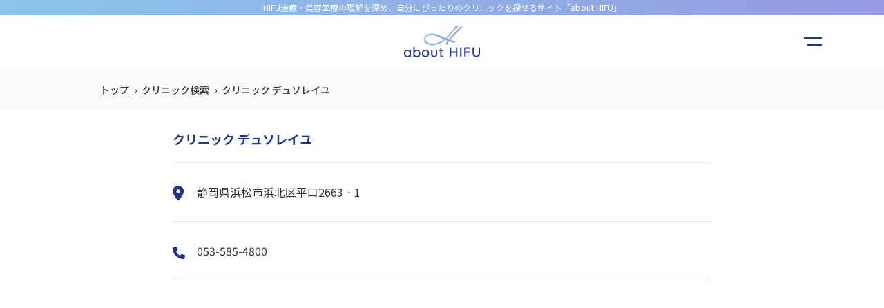

--- FILE ---
content_type: text/html; charset=UTF-8
request_url: https://clinic-search.com/1838/
body_size: 9906
content:
<!DOCTYPE html>
<html>
<head>
    <!-- Google Tag Manager -->
    <script>(function(w,d,s,l,i){w[l]=w[l]||[];w[l].push({'gtm.start':
    new Date().getTime(),event:'gtm.js'});var f=d.getElementsByTagName(s)[0],
    j=d.createElement(s),dl=l!='dataLayer'?'&l='+l:'';j.async=true;j.src=
    'https://www.googletagmanager.com/gtm.js?id='+i+dl;f.parentNode.insertBefore(j,f);
    })(window,document,'script','dataLayer','GTM-WP65Z8F');</script>
    <!-- End Google Tag Manager -->
    <!-- meta settings -->
    <meta charset="utf-8">
    <meta http-equiv="x-ua-compatible" content="ie=edge">
    <meta name="viewport" content="width=device-width">
    <meta name="format-detection" content="telephone=no">
    <meta name="msapplication-TileColor" content="#ffffff">
    <meta name="theme-color" content="#ffffff">
    <meta name="google-site-verification" content="RWEJ54Ew-vvG1SSqXfa_AHTtYImOhWyjTj12QRRKmVA">
    <link rel="apple-touch-icon" sizes="180x180" href="/img/favicon/apple-touch-icon.png">
    <link rel="icon" type="image/png" sizes="32x32" href="/img/favicon/favicon-32x32.png">
    <link rel="icon" type="image/png" sizes="16x16" href="/img/favicon/favicon-16x16.png">
    <link rel="mask-icon" href="/img/favicon/safari-pinned-tab.svg" color="#5bbad5">
    <!-- styles -->
    <!-- <link rel="stylesheet" href="/css/reset.css"> -->
    <!-- <link rel="stylesheet" href="/css/plugin.css"> -->
    <!-- <link rel="stylesheet" href="/css/base.css"> -->
    <!-- <link rel="stylesheet" href="/css/module.css"> -->
<link rel="stylesheet" type="text/css" href="//clinic-search.com/wp-content/cache/wpfc-minified/e4ujsxhl/20e7e.css" media="all"/>
    <link rel="preconnect" href="https://fonts.googleapis.com">
    <link rel="preconnect" href="https://fonts.gstatic.com" crossorigin>
    <link href="https://fonts.googleapis.com/css2?family=Noto+Sans+JP:wght@400;500;700&family=Quicksand:wght@400;500;700&display=swap" rel="stylesheet">
    <meta name='robots' content='index, follow, max-image-preview:large, max-snippet:-1, max-video-preview:-1' />

	<!-- This site is optimized with the Yoast SEO plugin v26.7 - https://yoast.com/wordpress/plugins/seo/ -->
	<title>クリニック デュソレイユ | 全国のクリニックを検索可能</title>
	<meta name="description" content="クリニック デュソレイユ の施設情報をご紹介します。医療ハイフHIFUは、ドクターにしっかりと相談した上で施術を受けることが大切です。お悩み解決のはじめの一歩として、是非お気軽にクリニックまでお問い合わせください。" />
	<link rel="canonical" href="https://clinic-search.com/1838/" />
	<meta property="og:locale" content="ja_JP" />
	<meta property="og:type" content="article" />
	<meta property="og:title" content="クリニック デュソレイユ | 全国のクリニックを検索可能" />
	<meta property="og:description" content="クリニック デュソレイユ の施設情報をご紹介します。医療ハイフHIFUは、ドクターにしっかりと相談した上で施術を受けることが大切です。お悩み解決のはじめの一歩として、是非お気軽にクリニックまでお問い合わせください。" />
	<meta property="og:url" content="https://clinic-search.com/1838/" />
	<meta property="og:site_name" content="全国のクリニックを検索可能" />
	<meta property="article:published_time" content="2021-12-20T01:39:37+00:00" />
	<meta property="article:modified_time" content="2023-01-03T15:23:37+00:00" />
	<meta property="og:image" content="https://clinic-search.com/wp-content/uploads/2023/01/ogp_search-1.jpg" />
	<meta property="og:image:width" content="1200" />
	<meta property="og:image:height" content="600" />
	<meta property="og:image:type" content="image/jpeg" />
	<meta name="author" content="hifusearch_admin" />
	<meta name="twitter:card" content="summary_large_image" />
	<meta name="twitter:label1" content="執筆者" />
	<meta name="twitter:data1" content="hifusearch_admin" />
	<script type="application/ld+json" class="yoast-schema-graph">{"@context":"https://schema.org","@graph":[{"@type":"Article","@id":"https://clinic-search.com/1838/#article","isPartOf":{"@id":"https://clinic-search.com/1838/"},"author":{"name":"hifusearch_admin","@id":"https://clinic-search.com/#/schema/person/05220e21c2d829c4a675e9fb3bb5bc94"},"headline":"クリニック デュソレイユ","datePublished":"2021-12-20T01:39:37+00:00","dateModified":"2023-01-03T15:23:37+00:00","mainEntityOfPage":{"@id":"https://clinic-search.com/1838/"},"wordCount":0,"commentCount":0,"articleSection":["クリニック検索"],"inLanguage":"ja","potentialAction":[{"@type":"CommentAction","name":"Comment","target":["https://clinic-search.com/1838/#respond"]}]},{"@type":"WebPage","@id":"https://clinic-search.com/1838/","url":"https://clinic-search.com/1838/","name":"クリニック デュソレイユ | 全国のクリニックを検索可能","isPartOf":{"@id":"https://clinic-search.com/#website"},"datePublished":"2021-12-20T01:39:37+00:00","dateModified":"2023-01-03T15:23:37+00:00","author":{"@id":"https://clinic-search.com/#/schema/person/05220e21c2d829c4a675e9fb3bb5bc94"},"description":"クリニック デュソレイユ の施設情報をご紹介します。医療ハイフHIFUは、ドクターにしっかりと相談した上で施術を受けることが大切です。お悩み解決のはじめの一歩として、是非お気軽にクリニックまでお問い合わせください。","breadcrumb":{"@id":"https://clinic-search.com/1838/#breadcrumb"},"inLanguage":"ja","potentialAction":[{"@type":"ReadAction","target":["https://clinic-search.com/1838/"]}]},{"@type":"BreadcrumbList","@id":"https://clinic-search.com/1838/#breadcrumb","itemListElement":[{"@type":"ListItem","position":1,"name":"ホーム","item":"https://clinic-search.com/"},{"@type":"ListItem","position":2,"name":"クリニック デュソレイユ"}]},{"@type":"WebSite","@id":"https://clinic-search.com/#website","url":"https://clinic-search.com/","name":"全国のクリニックを検索可能","description":"自分にピッタリな医療ハイフHIFU導入クリニックを見つけよう","potentialAction":[{"@type":"SearchAction","target":{"@type":"EntryPoint","urlTemplate":"https://clinic-search.com/?s={search_term_string}"},"query-input":{"@type":"PropertyValueSpecification","valueRequired":true,"valueName":"search_term_string"}}],"inLanguage":"ja"},{"@type":"Person","@id":"https://clinic-search.com/#/schema/person/05220e21c2d829c4a675e9fb3bb5bc94","name":"hifusearch_admin","image":{"@type":"ImageObject","inLanguage":"ja","@id":"https://clinic-search.com/#/schema/person/image/","url":"https://secure.gravatar.com/avatar/502e4b8c1eaa9f2f4f8ee88e54117808bef578d70e27abb0021940017c287c3a?s=96&d=mm&r=g","contentUrl":"https://secure.gravatar.com/avatar/502e4b8c1eaa9f2f4f8ee88e54117808bef578d70e27abb0021940017c287c3a?s=96&d=mm&r=g","caption":"hifusearch_admin"},"sameAs":["http://clinic-search.com"]}]}</script>
	<!-- / Yoast SEO plugin. -->


<link rel='dns-prefetch' href='//stats.wp.com' />
<link rel="alternate" title="oEmbed (JSON)" type="application/json+oembed" href="https://clinic-search.com/wp-json/oembed/1.0/embed?url=https%3A%2F%2Fclinic-search.com%2F1838%2F" />
<link rel="alternate" title="oEmbed (XML)" type="text/xml+oembed" href="https://clinic-search.com/wp-json/oembed/1.0/embed?url=https%3A%2F%2Fclinic-search.com%2F1838%2F&#038;format=xml" />
<style id='wp-img-auto-sizes-contain-inline-css' type='text/css'>
img:is([sizes=auto i],[sizes^="auto," i]){contain-intrinsic-size:3000px 1500px}
/*# sourceURL=wp-img-auto-sizes-contain-inline-css */
</style>
<style id='wp-emoji-styles-inline-css' type='text/css'>

	img.wp-smiley, img.emoji {
		display: inline !important;
		border: none !important;
		box-shadow: none !important;
		height: 1em !important;
		width: 1em !important;
		margin: 0 0.07em !important;
		vertical-align: -0.1em !important;
		background: none !important;
		padding: 0 !important;
	}
/*# sourceURL=wp-emoji-styles-inline-css */
</style>
<style id='wp-block-library-inline-css' type='text/css'>
:root{--wp-block-synced-color:#7a00df;--wp-block-synced-color--rgb:122,0,223;--wp-bound-block-color:var(--wp-block-synced-color);--wp-editor-canvas-background:#ddd;--wp-admin-theme-color:#007cba;--wp-admin-theme-color--rgb:0,124,186;--wp-admin-theme-color-darker-10:#006ba1;--wp-admin-theme-color-darker-10--rgb:0,107,160.5;--wp-admin-theme-color-darker-20:#005a87;--wp-admin-theme-color-darker-20--rgb:0,90,135;--wp-admin-border-width-focus:2px}@media (min-resolution:192dpi){:root{--wp-admin-border-width-focus:1.5px}}.wp-element-button{cursor:pointer}:root .has-very-light-gray-background-color{background-color:#eee}:root .has-very-dark-gray-background-color{background-color:#313131}:root .has-very-light-gray-color{color:#eee}:root .has-very-dark-gray-color{color:#313131}:root .has-vivid-green-cyan-to-vivid-cyan-blue-gradient-background{background:linear-gradient(135deg,#00d084,#0693e3)}:root .has-purple-crush-gradient-background{background:linear-gradient(135deg,#34e2e4,#4721fb 50%,#ab1dfe)}:root .has-hazy-dawn-gradient-background{background:linear-gradient(135deg,#faaca8,#dad0ec)}:root .has-subdued-olive-gradient-background{background:linear-gradient(135deg,#fafae1,#67a671)}:root .has-atomic-cream-gradient-background{background:linear-gradient(135deg,#fdd79a,#004a59)}:root .has-nightshade-gradient-background{background:linear-gradient(135deg,#330968,#31cdcf)}:root .has-midnight-gradient-background{background:linear-gradient(135deg,#020381,#2874fc)}:root{--wp--preset--font-size--normal:16px;--wp--preset--font-size--huge:42px}.has-regular-font-size{font-size:1em}.has-larger-font-size{font-size:2.625em}.has-normal-font-size{font-size:var(--wp--preset--font-size--normal)}.has-huge-font-size{font-size:var(--wp--preset--font-size--huge)}.has-text-align-center{text-align:center}.has-text-align-left{text-align:left}.has-text-align-right{text-align:right}.has-fit-text{white-space:nowrap!important}#end-resizable-editor-section{display:none}.aligncenter{clear:both}.items-justified-left{justify-content:flex-start}.items-justified-center{justify-content:center}.items-justified-right{justify-content:flex-end}.items-justified-space-between{justify-content:space-between}.screen-reader-text{border:0;clip-path:inset(50%);height:1px;margin:-1px;overflow:hidden;padding:0;position:absolute;width:1px;word-wrap:normal!important}.screen-reader-text:focus{background-color:#ddd;clip-path:none;color:#444;display:block;font-size:1em;height:auto;left:5px;line-height:normal;padding:15px 23px 14px;text-decoration:none;top:5px;width:auto;z-index:100000}html :where(.has-border-color){border-style:solid}html :where([style*=border-top-color]){border-top-style:solid}html :where([style*=border-right-color]){border-right-style:solid}html :where([style*=border-bottom-color]){border-bottom-style:solid}html :where([style*=border-left-color]){border-left-style:solid}html :where([style*=border-width]){border-style:solid}html :where([style*=border-top-width]){border-top-style:solid}html :where([style*=border-right-width]){border-right-style:solid}html :where([style*=border-bottom-width]){border-bottom-style:solid}html :where([style*=border-left-width]){border-left-style:solid}html :where(img[class*=wp-image-]){height:auto;max-width:100%}:where(figure){margin:0 0 1em}html :where(.is-position-sticky){--wp-admin--admin-bar--position-offset:var(--wp-admin--admin-bar--height,0px)}@media screen and (max-width:600px){html :where(.is-position-sticky){--wp-admin--admin-bar--position-offset:0px}}

/*# sourceURL=wp-block-library-inline-css */
</style><style id='global-styles-inline-css' type='text/css'>
:root{--wp--preset--aspect-ratio--square: 1;--wp--preset--aspect-ratio--4-3: 4/3;--wp--preset--aspect-ratio--3-4: 3/4;--wp--preset--aspect-ratio--3-2: 3/2;--wp--preset--aspect-ratio--2-3: 2/3;--wp--preset--aspect-ratio--16-9: 16/9;--wp--preset--aspect-ratio--9-16: 9/16;--wp--preset--color--black: #000000;--wp--preset--color--cyan-bluish-gray: #abb8c3;--wp--preset--color--white: #ffffff;--wp--preset--color--pale-pink: #f78da7;--wp--preset--color--vivid-red: #cf2e2e;--wp--preset--color--luminous-vivid-orange: #ff6900;--wp--preset--color--luminous-vivid-amber: #fcb900;--wp--preset--color--light-green-cyan: #7bdcb5;--wp--preset--color--vivid-green-cyan: #00d084;--wp--preset--color--pale-cyan-blue: #8ed1fc;--wp--preset--color--vivid-cyan-blue: #0693e3;--wp--preset--color--vivid-purple: #9b51e0;--wp--preset--gradient--vivid-cyan-blue-to-vivid-purple: linear-gradient(135deg,rgb(6,147,227) 0%,rgb(155,81,224) 100%);--wp--preset--gradient--light-green-cyan-to-vivid-green-cyan: linear-gradient(135deg,rgb(122,220,180) 0%,rgb(0,208,130) 100%);--wp--preset--gradient--luminous-vivid-amber-to-luminous-vivid-orange: linear-gradient(135deg,rgb(252,185,0) 0%,rgb(255,105,0) 100%);--wp--preset--gradient--luminous-vivid-orange-to-vivid-red: linear-gradient(135deg,rgb(255,105,0) 0%,rgb(207,46,46) 100%);--wp--preset--gradient--very-light-gray-to-cyan-bluish-gray: linear-gradient(135deg,rgb(238,238,238) 0%,rgb(169,184,195) 100%);--wp--preset--gradient--cool-to-warm-spectrum: linear-gradient(135deg,rgb(74,234,220) 0%,rgb(151,120,209) 20%,rgb(207,42,186) 40%,rgb(238,44,130) 60%,rgb(251,105,98) 80%,rgb(254,248,76) 100%);--wp--preset--gradient--blush-light-purple: linear-gradient(135deg,rgb(255,206,236) 0%,rgb(152,150,240) 100%);--wp--preset--gradient--blush-bordeaux: linear-gradient(135deg,rgb(254,205,165) 0%,rgb(254,45,45) 50%,rgb(107,0,62) 100%);--wp--preset--gradient--luminous-dusk: linear-gradient(135deg,rgb(255,203,112) 0%,rgb(199,81,192) 50%,rgb(65,88,208) 100%);--wp--preset--gradient--pale-ocean: linear-gradient(135deg,rgb(255,245,203) 0%,rgb(182,227,212) 50%,rgb(51,167,181) 100%);--wp--preset--gradient--electric-grass: linear-gradient(135deg,rgb(202,248,128) 0%,rgb(113,206,126) 100%);--wp--preset--gradient--midnight: linear-gradient(135deg,rgb(2,3,129) 0%,rgb(40,116,252) 100%);--wp--preset--font-size--small: 13px;--wp--preset--font-size--medium: 20px;--wp--preset--font-size--large: 36px;--wp--preset--font-size--x-large: 42px;--wp--preset--spacing--20: 0.44rem;--wp--preset--spacing--30: 0.67rem;--wp--preset--spacing--40: 1rem;--wp--preset--spacing--50: 1.5rem;--wp--preset--spacing--60: 2.25rem;--wp--preset--spacing--70: 3.38rem;--wp--preset--spacing--80: 5.06rem;--wp--preset--shadow--natural: 6px 6px 9px rgba(0, 0, 0, 0.2);--wp--preset--shadow--deep: 12px 12px 50px rgba(0, 0, 0, 0.4);--wp--preset--shadow--sharp: 6px 6px 0px rgba(0, 0, 0, 0.2);--wp--preset--shadow--outlined: 6px 6px 0px -3px rgb(255, 255, 255), 6px 6px rgb(0, 0, 0);--wp--preset--shadow--crisp: 6px 6px 0px rgb(0, 0, 0);}:where(.is-layout-flex){gap: 0.5em;}:where(.is-layout-grid){gap: 0.5em;}body .is-layout-flex{display: flex;}.is-layout-flex{flex-wrap: wrap;align-items: center;}.is-layout-flex > :is(*, div){margin: 0;}body .is-layout-grid{display: grid;}.is-layout-grid > :is(*, div){margin: 0;}:where(.wp-block-columns.is-layout-flex){gap: 2em;}:where(.wp-block-columns.is-layout-grid){gap: 2em;}:where(.wp-block-post-template.is-layout-flex){gap: 1.25em;}:where(.wp-block-post-template.is-layout-grid){gap: 1.25em;}.has-black-color{color: var(--wp--preset--color--black) !important;}.has-cyan-bluish-gray-color{color: var(--wp--preset--color--cyan-bluish-gray) !important;}.has-white-color{color: var(--wp--preset--color--white) !important;}.has-pale-pink-color{color: var(--wp--preset--color--pale-pink) !important;}.has-vivid-red-color{color: var(--wp--preset--color--vivid-red) !important;}.has-luminous-vivid-orange-color{color: var(--wp--preset--color--luminous-vivid-orange) !important;}.has-luminous-vivid-amber-color{color: var(--wp--preset--color--luminous-vivid-amber) !important;}.has-light-green-cyan-color{color: var(--wp--preset--color--light-green-cyan) !important;}.has-vivid-green-cyan-color{color: var(--wp--preset--color--vivid-green-cyan) !important;}.has-pale-cyan-blue-color{color: var(--wp--preset--color--pale-cyan-blue) !important;}.has-vivid-cyan-blue-color{color: var(--wp--preset--color--vivid-cyan-blue) !important;}.has-vivid-purple-color{color: var(--wp--preset--color--vivid-purple) !important;}.has-black-background-color{background-color: var(--wp--preset--color--black) !important;}.has-cyan-bluish-gray-background-color{background-color: var(--wp--preset--color--cyan-bluish-gray) !important;}.has-white-background-color{background-color: var(--wp--preset--color--white) !important;}.has-pale-pink-background-color{background-color: var(--wp--preset--color--pale-pink) !important;}.has-vivid-red-background-color{background-color: var(--wp--preset--color--vivid-red) !important;}.has-luminous-vivid-orange-background-color{background-color: var(--wp--preset--color--luminous-vivid-orange) !important;}.has-luminous-vivid-amber-background-color{background-color: var(--wp--preset--color--luminous-vivid-amber) !important;}.has-light-green-cyan-background-color{background-color: var(--wp--preset--color--light-green-cyan) !important;}.has-vivid-green-cyan-background-color{background-color: var(--wp--preset--color--vivid-green-cyan) !important;}.has-pale-cyan-blue-background-color{background-color: var(--wp--preset--color--pale-cyan-blue) !important;}.has-vivid-cyan-blue-background-color{background-color: var(--wp--preset--color--vivid-cyan-blue) !important;}.has-vivid-purple-background-color{background-color: var(--wp--preset--color--vivid-purple) !important;}.has-black-border-color{border-color: var(--wp--preset--color--black) !important;}.has-cyan-bluish-gray-border-color{border-color: var(--wp--preset--color--cyan-bluish-gray) !important;}.has-white-border-color{border-color: var(--wp--preset--color--white) !important;}.has-pale-pink-border-color{border-color: var(--wp--preset--color--pale-pink) !important;}.has-vivid-red-border-color{border-color: var(--wp--preset--color--vivid-red) !important;}.has-luminous-vivid-orange-border-color{border-color: var(--wp--preset--color--luminous-vivid-orange) !important;}.has-luminous-vivid-amber-border-color{border-color: var(--wp--preset--color--luminous-vivid-amber) !important;}.has-light-green-cyan-border-color{border-color: var(--wp--preset--color--light-green-cyan) !important;}.has-vivid-green-cyan-border-color{border-color: var(--wp--preset--color--vivid-green-cyan) !important;}.has-pale-cyan-blue-border-color{border-color: var(--wp--preset--color--pale-cyan-blue) !important;}.has-vivid-cyan-blue-border-color{border-color: var(--wp--preset--color--vivid-cyan-blue) !important;}.has-vivid-purple-border-color{border-color: var(--wp--preset--color--vivid-purple) !important;}.has-vivid-cyan-blue-to-vivid-purple-gradient-background{background: var(--wp--preset--gradient--vivid-cyan-blue-to-vivid-purple) !important;}.has-light-green-cyan-to-vivid-green-cyan-gradient-background{background: var(--wp--preset--gradient--light-green-cyan-to-vivid-green-cyan) !important;}.has-luminous-vivid-amber-to-luminous-vivid-orange-gradient-background{background: var(--wp--preset--gradient--luminous-vivid-amber-to-luminous-vivid-orange) !important;}.has-luminous-vivid-orange-to-vivid-red-gradient-background{background: var(--wp--preset--gradient--luminous-vivid-orange-to-vivid-red) !important;}.has-very-light-gray-to-cyan-bluish-gray-gradient-background{background: var(--wp--preset--gradient--very-light-gray-to-cyan-bluish-gray) !important;}.has-cool-to-warm-spectrum-gradient-background{background: var(--wp--preset--gradient--cool-to-warm-spectrum) !important;}.has-blush-light-purple-gradient-background{background: var(--wp--preset--gradient--blush-light-purple) !important;}.has-blush-bordeaux-gradient-background{background: var(--wp--preset--gradient--blush-bordeaux) !important;}.has-luminous-dusk-gradient-background{background: var(--wp--preset--gradient--luminous-dusk) !important;}.has-pale-ocean-gradient-background{background: var(--wp--preset--gradient--pale-ocean) !important;}.has-electric-grass-gradient-background{background: var(--wp--preset--gradient--electric-grass) !important;}.has-midnight-gradient-background{background: var(--wp--preset--gradient--midnight) !important;}.has-small-font-size{font-size: var(--wp--preset--font-size--small) !important;}.has-medium-font-size{font-size: var(--wp--preset--font-size--medium) !important;}.has-large-font-size{font-size: var(--wp--preset--font-size--large) !important;}.has-x-large-font-size{font-size: var(--wp--preset--font-size--x-large) !important;}
/*# sourceURL=global-styles-inline-css */
</style>

<style id='classic-theme-styles-inline-css' type='text/css'>
/*! This file is auto-generated */
.wp-block-button__link{color:#fff;background-color:#32373c;border-radius:9999px;box-shadow:none;text-decoration:none;padding:calc(.667em + 2px) calc(1.333em + 2px);font-size:1.125em}.wp-block-file__button{background:#32373c;color:#fff;text-decoration:none}
/*# sourceURL=/wp-includes/css/classic-themes.min.css */
</style>
<link rel="https://api.w.org/" href="https://clinic-search.com/wp-json/" /><link rel="alternate" title="JSON" type="application/json" href="https://clinic-search.com/wp-json/wp/v2/posts/1838" />	<style>img#wpstats{display:none}</style>
		<style>.wp-block-gallery.is-cropped .blocks-gallery-item picture{height:100%;width:100%;}</style></head>
<body class="page-search">
    <!-- Google Tag Manager (noscript) -->
    <noscript><iframe src="https://www.googletagmanager.com/ns.html?id=GTM-WP65Z8F"
    height="0" width="0" style="display:none;visibility:hidden"></iframe></noscript>
    <!-- End Google Tag Manager (noscript) -->
    <div class="l-wrapper">
    <header class="l-header">
    <div class="l-header__header">
        <div class="l-header__catch">HIFU治療・美容医療の理解を深め、<br class="pc-hide">自分にぴったりのクリニックを探せるサイト「about HIFU」</div>
    </div>
    <div class="l-header__container">
        <p class="l-header__logo">
            <a href="/" class="l-header__logo-link l-header__logo-link--default">
                <img src="/img/common/logo_media_blue.svg" alt="about HIFU">
            </a>
            <a href="/" class="l-header__logo-link l-header__logo-link--white">
                <img src="/img/common/logo_media_white.svg" alt="about HIFU">
            </a>
        </p>

        <button type="button" class="l-header-menu-button js-menu-trigger">
            <span class="l-header-menu-button__lines">
                <span class="l-header-menu-button__line l-header-menu-button__line--top"></span>
                <span class="l-header-menu-button__line l-header-menu-button__line--bottom"></span>
            </span>
        </button>
        <!-- [/l-header-menu-button] -->

    </div>
    <div class="l-header__menu">

        <nav class="l-header-nav">
            <ul class="l-header-nav__list">
                <li class="l-header-nav__item">
                    <a href="https://hifu.jmj-inc.com/" class="l-header-nav__link">トップ</a>
                </li>
                <!-- <li class="l-header-nav__item">
                    <a href="https://hifu.jmj-inc.com/information/" target="_blank" class="l-header-nav__link">HIFUとは？</a>
                </li> -->
                <li class="l-header-nav__item">
                    <a href="https://hifu.jmj-inc.com/column/" target="_blank" class="l-header-nav__link">コラム</a>
                </li>
                <!-- <li class="l-header-nav__item">
                    <a href="https://hifu.jmj-inc.com/special/" target="_blank" class="l-header-nav__link">特別企画</a>
                </li> -->
                <li class="l-header-nav__item">
                    <a href="/" class="l-header-nav__link">クリニック検索</a>
                </li>
            </ul>
        </nav>
        <!-- [/l-header-nav] -->

        <ul class="l-header-sns">
            <!-- <li class="l-header-sns__item　l-header-sns__item--twitter">
                <a href="dummy" target="_blank" rel="noopener noopener" class="l-header-sns__link">
                    <img src="/img/common/icon_twitter.svg" alt="公式Twitter">
                </a>
            </li>
            <li class="l-header-sns__item　l-header-sns__item--facebook">
                <a href="dummy" target="_blank" rel="noopener noopener" class="l-header-sns__link">
                    <img src="/img/common/icon_facebook.svg" alt="公式フェイスブック">
                </a>
            </li> -->
            <li class="l-header-sns__item　l-header-sns__item--instagram">
                <a href="https://www.instagram.com/jeisysmedicaljapan/" target="_blank" rel="noopener noopener" class="l-header-sns__link">
                    <img src="/img/common/icon_instagram.svg" alt="公式インスタグラム">
                </a>
            </li>
        </ul>
        <!-- [/l-header-sns] -->

    </div>
</header>
<!-- [/l-header] -->
    <div class="l-contents">

        <div class="l-breadcrumb"><ul class="l-breadcrumb__list"><li class="l-breadcrumb__item"><a class="l-breadcrumb__txt" href="https://clinic-search.com">トップ</a></li><li class="l-breadcrumb__item"><a class="l-breadcrumb__txt" href="https://clinic-search.com/search/">クリニック検索</a></li><li class="l-breadcrumb__item"><span class="l-breadcrumb__txt">クリニック デュソレイユ</span></li></ul></div>        <!-- [/l-breadcrumb] -->

                <div class="c-block-6">
            <div class="c-block-6__container">
                <h1 class="c-block-6__ttl">クリニック デュソレイユ</h1>

                <ul class="c-list-5">

                                            <li class="c-list-5__item">
                            <div class="c-list-5__icon c-list-5__icon--map">
                                <img src="/img/common/icon_map.svg" alt="地図">
                            </div>
                            <p class="c-list-5__txt">静岡県浜松市浜北区平口2663‐1</p>
                        </li>
                    
                                            <li class="c-list-5__item">
                            <div class="c-list-5__icon c-list-5__icon--tel">
                                <img src="/img/common/icon_tel.svg" alt="電話">
                            </div>
                            <p class="c-list-5__txt">053-585-4800</p>
                        </li>
                    
                </ul>
                <!-- [/c-list-5] -->

                                    <div class="c-block-6__map">
                        <iframe src="https://www.google.com/maps/embed?pb=!1m18!1m12!1m3!1d3276.51013972614!2d137.7610729511646!3d34.79310538567455!2m3!1f0!2f0!3f0!3m2!1i1024!2i768!4f13.1!3m3!1m2!1s0x601b20029a3630d7%3A0x1acdc57dd4184c06!2z44Kv44Oq44OL44OD44Kv44OH44Ol44K944Os44Kk44Om!5e0!3m2!1sja!2sjp!4v1671499719984!5m2!1sja!2sjp" width="600" height="450" style="border:0;" allowfullscreen="" loading="lazy" referrerpolicy="no-referrer-when-downgrade"></iframe>                    </div>               
                
                <div class="c-block-6__btn">

                    <!--                         <a href="https://www.ensoleillee.org/" target="_blank" rel="noopener noopener" class="c-btn-4">このクリニックのHIFU紹介ページ</a>
                     -->
                    <!-- [/c-btn-4] -->

                                            <a href="https://www.ensoleillee.org/" target="_blank" rel="noopener noopener" class="c-btn-4">クリニック公式サイト</a>
                                        <!-- [/c-btn-4] -->

                    <a href="/search/" class="c-btn-5">クリニック検索</a>
                    <!-- [/c-btn-4] -->

                </div>
            </div>
        </div>
         
        <!-- [/c-block-6] -->

    </div>
    <!-- [/l-contents] -->

        <footer class="l-footer">
            <div class="l-footer__container">
                <div class="l-footer__logo">
                    <a href="/" class="l-footer__logo-link">
                        <img src="/img/common/logo_media_white.svg" alt="Beauty Information Media">
                    </a>
                </div>

                <ul class="l-footer-sns">
                    <!-- <li class="l-footer-sns__item l-footer-sns__item--twitter">
                        <a href="dummy" target="_blank" rel="noopener noopener" class="l-footer-sns__link">
                            <img src="/img/common/icon_twitter.svg" alt="公式Twitter">
                        </a>
                    </li>
                    <li class="l-footer-sns__item l-footer-sns__item--facebook">
                        <a href="dummy" target="_blank" rel="noopener noopener" class="l-footer-sns__link">
                            <img src="/img/common/icon_facebook.svg" alt="公式フェイスブック">
                        </a>
                    </li> -->
                    <li class="l-footer-sns__item l-footer-sns__item--instagram">
                        <a href="https://www.instagram.com/jeisysmedicaljapan/" target="_blank" rel="noopener noopener" class="l-footer-sns__link">
                            <img src="/img/common/icon_instagram.svg" alt="公式インスタグラム">
                        </a>
                    </li>
                </ul>
                <!-- [/l-footer-sns] -->

                <nav class="l-footer-nav">
                    <ul class="l-footer-nav__list">
                        <!-- <li class="l-footer-nav__item">
                            <a href="https://hifu.jmj-inc.com/information/" target="_blank" class="l-footer-nav__link">HIFUとは？</a>
                        </li> -->
                        <li class="l-footer-nav__item">
                            <a href="https://hifu.jmj-inc.com/column/" target="_blank" class="l-footer-nav__link">コラム</a>
                        </li>
                        <!-- <li class="l-footer-nav__item">
                            <a href="https://hifu.jmj-inc.com/special/" target="_blank" class="l-footer-nav__link">特別企画</a>
                        </li> -->
                        <li class="l-footer-nav__item">
                            <a href="/" class="l-footer-nav__link">クリニック検索</a>
                        </li>
                        <li class="l-footer-nav__item">
                            <a href="https://hifu.jmj-inc.com/for_clinic/" target="_blank" class="l-footer-nav__link">For Clinic</a>
                        </li>
                    </ul>
                </nav>
                <!-- [/l-footer-nav] -->

                <!-- <div class="l-footer-contact">
                    <p class="l-footer-contact__head">掲載に関するお問い合わせ</p>
                    <a href="https://docs.google.com/forms/d/e/1FAIpQLSfogs0pyBRhPxMSjg5nvBWN8AlSE2RqAzQePVrRvOpiv4C8MA/viewform?usp=sf_link" target="_blank" rel="noopener noopener"class="l-footer-contact__link">
                        <span class="l-footer-contact__icon">
                            <img src="/img/common/icon_mail.svg" alt="お問い合わせはこちら">
                        </span>
                        <span class="l-footer-contact__txt">お問い合わせはこちら</span>
                    </a>
                </div> -->
                <!-- [/l-footer-contact] -->

                <!-- <a href="https://jmj-inc.com/" target="_blank" rel="noopener noopener" class="l-footer__link">運営会社について</a> -->

                <div class="l-footer__company">
                    <a href="https://jmj-inc.com/" target="_blank" rel="noopener noopener" class="l-footer__company-logo">
                        <img src="/img/common/logo_company.svg" alt="Jeisys Medical Japan Inc.">
                    </a>
                    <p class="l-footer__company-txt">このウェブサイトはJeisys Medical Japan株式会社が運営しています。</p>
                </div>
                <div class="l-footer__copyright">
                    <small class="l-footer__copyright-txt">©Jeisys Medical Japan Inc. All Right Reserved.</small>
                </div>
            </div>
        </footer>
        <!-- [/l-footer] -->

    </div>
    <!-- [/l-wrapper] -->

    <!-- scripts -->
    <script src="/js/lib/lib.js"></script>
    <script src="/js/common.js"></script>
    </body>
    <script type="speculationrules">
{"prefetch":[{"source":"document","where":{"and":[{"href_matches":"/*"},{"not":{"href_matches":["/wp-*.php","/wp-admin/*","/wp-content/uploads/*","/wp-content/*","/wp-content/plugins/*","/wp-content/themes/hifu-search/*","/*\\?(.+)"]}},{"not":{"selector_matches":"a[rel~=\"nofollow\"]"}},{"not":{"selector_matches":".no-prefetch, .no-prefetch a"}}]},"eagerness":"conservative"}]}
</script>
<script type="text/javascript" id="jetpack-stats-js-before">
/* <![CDATA[ */
_stq = window._stq || [];
_stq.push([ "view", {"v":"ext","blog":"213574841","post":"1838","tz":"9","srv":"clinic-search.com","j":"1:15.4"} ]);
_stq.push([ "clickTrackerInit", "213574841", "1838" ]);
//# sourceURL=jetpack-stats-js-before
/* ]]> */
</script>
<script type="text/javascript" src="https://stats.wp.com/e-202603.js" id="jetpack-stats-js" defer="defer" data-wp-strategy="defer"></script>
<script id="wp-emoji-settings" type="application/json">
{"baseUrl":"https://s.w.org/images/core/emoji/17.0.2/72x72/","ext":".png","svgUrl":"https://s.w.org/images/core/emoji/17.0.2/svg/","svgExt":".svg","source":{"concatemoji":"https://clinic-search.com/wp-includes/js/wp-emoji-release.min.js?ver=6.9"}}
</script>
<script type="module">
/* <![CDATA[ */
/*! This file is auto-generated */
const a=JSON.parse(document.getElementById("wp-emoji-settings").textContent),o=(window._wpemojiSettings=a,"wpEmojiSettingsSupports"),s=["flag","emoji"];function i(e){try{var t={supportTests:e,timestamp:(new Date).valueOf()};sessionStorage.setItem(o,JSON.stringify(t))}catch(e){}}function c(e,t,n){e.clearRect(0,0,e.canvas.width,e.canvas.height),e.fillText(t,0,0);t=new Uint32Array(e.getImageData(0,0,e.canvas.width,e.canvas.height).data);e.clearRect(0,0,e.canvas.width,e.canvas.height),e.fillText(n,0,0);const a=new Uint32Array(e.getImageData(0,0,e.canvas.width,e.canvas.height).data);return t.every((e,t)=>e===a[t])}function p(e,t){e.clearRect(0,0,e.canvas.width,e.canvas.height),e.fillText(t,0,0);var n=e.getImageData(16,16,1,1);for(let e=0;e<n.data.length;e++)if(0!==n.data[e])return!1;return!0}function u(e,t,n,a){switch(t){case"flag":return n(e,"\ud83c\udff3\ufe0f\u200d\u26a7\ufe0f","\ud83c\udff3\ufe0f\u200b\u26a7\ufe0f")?!1:!n(e,"\ud83c\udde8\ud83c\uddf6","\ud83c\udde8\u200b\ud83c\uddf6")&&!n(e,"\ud83c\udff4\udb40\udc67\udb40\udc62\udb40\udc65\udb40\udc6e\udb40\udc67\udb40\udc7f","\ud83c\udff4\u200b\udb40\udc67\u200b\udb40\udc62\u200b\udb40\udc65\u200b\udb40\udc6e\u200b\udb40\udc67\u200b\udb40\udc7f");case"emoji":return!a(e,"\ud83e\u1fac8")}return!1}function f(e,t,n,a){let r;const o=(r="undefined"!=typeof WorkerGlobalScope&&self instanceof WorkerGlobalScope?new OffscreenCanvas(300,150):document.createElement("canvas")).getContext("2d",{willReadFrequently:!0}),s=(o.textBaseline="top",o.font="600 32px Arial",{});return e.forEach(e=>{s[e]=t(o,e,n,a)}),s}function r(e){var t=document.createElement("script");t.src=e,t.defer=!0,document.head.appendChild(t)}a.supports={everything:!0,everythingExceptFlag:!0},new Promise(t=>{let n=function(){try{var e=JSON.parse(sessionStorage.getItem(o));if("object"==typeof e&&"number"==typeof e.timestamp&&(new Date).valueOf()<e.timestamp+604800&&"object"==typeof e.supportTests)return e.supportTests}catch(e){}return null}();if(!n){if("undefined"!=typeof Worker&&"undefined"!=typeof OffscreenCanvas&&"undefined"!=typeof URL&&URL.createObjectURL&&"undefined"!=typeof Blob)try{var e="postMessage("+f.toString()+"("+[JSON.stringify(s),u.toString(),c.toString(),p.toString()].join(",")+"));",a=new Blob([e],{type:"text/javascript"});const r=new Worker(URL.createObjectURL(a),{name:"wpTestEmojiSupports"});return void(r.onmessage=e=>{i(n=e.data),r.terminate(),t(n)})}catch(e){}i(n=f(s,u,c,p))}t(n)}).then(e=>{for(const n in e)a.supports[n]=e[n],a.supports.everything=a.supports.everything&&a.supports[n],"flag"!==n&&(a.supports.everythingExceptFlag=a.supports.everythingExceptFlag&&a.supports[n]);var t;a.supports.everythingExceptFlag=a.supports.everythingExceptFlag&&!a.supports.flag,a.supports.everything||((t=a.source||{}).concatemoji?r(t.concatemoji):t.wpemoji&&t.twemoji&&(r(t.twemoji),r(t.wpemoji)))});
//# sourceURL=https://clinic-search.com/wp-includes/js/wp-emoji-loader.min.js
/* ]]> */
</script>
</html><!-- WP Fastest Cache file was created in 0.069 seconds, on January 15, 2026 @ 11:02 am --><!-- need to refresh to see cached version -->

--- FILE ---
content_type: text/css
request_url: https://clinic-search.com/wp-content/cache/wpfc-minified/e4ujsxhl/20e7e.css
body_size: 11780
content:
@charset "UTF-8";
@charset "UTF-8";

  html, body, div, span, applet, object, iframe,
h1, h2, h3, h4, h5, h6, p, blockquote, pre,
a, abbr, acronym, address, big, cite, code,
del, dfn, em, img, ins, kbd, q, s, samp,
small, strike, strong, tt, var,
b, u, i, center,
dl, dt, dd, ol, ul, li,
fieldset, form, label, legend,
table, caption, tbody, tfoot, thead, tr, th, td,
article, aside, canvas, details, embed,
figure, figcaption, footer, header, hgroup,
menu, nav, output, ruby, section, summary,
time, mark, audio, video, hr {
margin: 0;
padding: 0;
border: 0;
font: inherit;
font-size: 100%;
vertical-align: baseline;
}
html {
line-height: 1;
}
ol, ul {
list-style: none;
}
table {
border-collapse: collapse;
border-spacing: 0;
}
caption, th, td {
text-align: left;
font-weight: normal;
vertical-align: middle;
}
q, blockquote {
quotes: none;
}
q:before, q:after, blockquote:before, blockquote:after {
content: "";
content: none;
clear: both;
}
a img {
border: none;
}
article, aside, details, figcaption, figure, footer, header, hgroup, main, menu, nav, section, summary {
display: block;
} input, button, textarea, select {
margin: 0;
padding: 0;
outline: none;
border: none;
box-shadow: none;
border-radius: 0;
background: none;
text-indent: 0.01px;
text-overflow: "";
-webkit-appearance: none;
-moz-appearance: none;
appearance: none;
font-family: "Noto Sans JP", sans-serif;
}
button {
cursor: pointer;
}
select::-ms-expand {
display: none;
}
textarea {
display: block;
overflow: auto;
resize: none;
}.mfp-bg {
top: 0;
left: 0;
width: 100%;
height: 100%;
z-index: 1042;
overflow: hidden;
position: fixed;
background: #0b0b0b;
opacity: 0.8;
}
.mfp-wrap {
top: 0;
left: 0;
width: 100%;
height: 100%;
z-index: 1043;
position: fixed;
outline: none !important;
-webkit-backface-visibility: hidden;
}
.mfp-container {
text-align: center;
position: absolute;
width: 100%;
height: 100%;
left: 0;
top: 0;
padding: 0 8px;
box-sizing: border-box;
}
.mfp-container:before {
content: "";
display: inline-block;
height: 100%;
vertical-align: middle;
}
.mfp-align-top .mfp-container:before {
display: none;
}
.mfp-content {
position: relative;
display: inline-block;
vertical-align: middle;
margin: 0 auto;
text-align: left;
z-index: 1045;
}
.mfp-inline-holder .mfp-content,
.mfp-ajax-holder .mfp-content {
width: 100%;
cursor: auto;
}
.mfp-ajax-cur {
cursor: progress;
}
.mfp-zoom-out-cur, .mfp-zoom-out-cur .mfp-image-holder .mfp-close {
cursor: zoom-out;
}
.mfp-zoom {
cursor: pointer;
cursor: zoom-in;
}
.mfp-auto-cursor .mfp-content {
cursor: auto;
}
.mfp-close,
.mfp-arrow,
.mfp-preloader,
.mfp-counter {
-webkit-user-select: none;
-moz-user-select: none;
user-select: none;
}
.mfp-loading.mfp-figure {
display: none;
}
.mfp-hide {
display: none !important;
}
.mfp-preloader {
color: #CCC;
position: absolute;
top: 50%;
width: auto;
text-align: center;
margin-top: -0.8em;
left: 8px;
right: 8px;
z-index: 1044;
}
.mfp-preloader a {
color: #CCC;
}
.mfp-preloader a:hover {
color: #FFF;
}
.mfp-s-ready .mfp-preloader {
display: none;
}
.mfp-s-error .mfp-content {
display: none;
}
button.mfp-close,
button.mfp-arrow {
overflow: visible;
cursor: pointer;
background: transparent;
border: 0;
-webkit-appearance: none;
display: block;
outline: none;
padding: 0;
z-index: 1046;
box-shadow: none;
touch-action: manipulation;
}
button::-moz-focus-inner {
padding: 0;
border: 0;
}
.mfp-close {
width: 44px;
height: 44px;
line-height: 44px;
position: absolute;
right: 0;
top: 0;
text-decoration: none;
text-align: center;
opacity: 0.65;
padding: 0 0 18px 10px;
color: #FFF;
font-style: normal;
font-size: 28px;
font-family: Arial, Baskerville, monospace;
}
.mfp-close:hover,
.mfp-close:focus {
opacity: 1;
}
.mfp-close:active {
top: 1px;
}
.mfp-close-btn-in .mfp-close {
color: #333;
}
.mfp-image-holder .mfp-close,
.mfp-iframe-holder .mfp-close {
color: #FFF;
right: -6px;
text-align: right;
padding-right: 6px;
width: 100%;
}
.mfp-counter {
position: absolute;
top: 0;
right: 0;
color: #CCC;
font-size: 12px;
line-height: 18px;
white-space: nowrap;
}
.mfp-arrow {
position: absolute;
opacity: 0.65;
margin: 0;
top: 50%;
margin-top: -55px;
padding: 0;
width: 90px;
height: 110px;
-webkit-tap-highlight-color: transparent;
}
.mfp-arrow:active {
margin-top: -54px;
}
.mfp-arrow:hover,
.mfp-arrow:focus {
opacity: 1;
}
.mfp-arrow:before,
.mfp-arrow:after {
content: "";
display: block;
width: 0;
height: 0;
position: absolute;
left: 0;
top: 0;
margin-top: 35px;
margin-left: 35px;
border: medium inset transparent;
}
.mfp-arrow:after {
border-top-width: 13px;
border-bottom-width: 13px;
top: 8px;
}
.mfp-arrow:before {
border-top-width: 21px;
border-bottom-width: 21px;
opacity: 0.7;
}
.mfp-arrow-left {
left: 0;
}
.mfp-arrow-left:after {
border-right: 17px solid #FFF;
margin-left: 31px;
}
.mfp-arrow-left:before {
margin-left: 25px;
border-right: 27px solid #3F3F3F;
}
.mfp-arrow-right {
right: 0;
}
.mfp-arrow-right:after {
border-left: 17px solid #FFF;
margin-left: 39px;
}
.mfp-arrow-right:before {
border-left: 27px solid #3F3F3F;
}
.mfp-iframe-holder {
padding-top: 40px;
padding-bottom: 40px;
}
.mfp-iframe-holder .mfp-content {
line-height: 0;
width: 100%;
max-width: 900px;
}
.mfp-iframe-holder .mfp-close {
top: -40px;
}
.mfp-iframe-scaler {
width: 100%;
height: 0;
overflow: hidden;
padding-top: 56.25%;
}
.mfp-iframe-scaler iframe {
position: absolute;
display: block;
top: 0;
left: 0;
width: 100%;
height: 100%;
box-shadow: 0 0 8px rgba(0, 0, 0, 0.6);
background: #000;
} img.mfp-img {
width: auto;
max-width: 100%;
height: auto;
display: block;
line-height: 0;
box-sizing: border-box;
padding: 40px 0 40px;
margin: 0 auto;
} .mfp-figure {
line-height: 0;
}
.mfp-figure:after {
content: "";
position: absolute;
left: 0;
top: 40px;
bottom: 40px;
display: block;
right: 0;
width: auto;
height: auto;
z-index: -1;
box-shadow: 0 0 8px rgba(0, 0, 0, 0.6);
background: #444;
}
.mfp-figure small {
color: #BDBDBD;
display: block;
font-size: 12px;
line-height: 14px;
}
.mfp-figure figure {
margin: 0;
}
.mfp-bottom-bar {
margin-top: -36px;
position: absolute;
top: 100%;
left: 0;
width: 100%;
cursor: auto;
}
.mfp-title {
text-align: left;
line-height: 18px;
color: #F3F3F3;
word-wrap: break-word;
padding-right: 36px;
}
.mfp-image-holder .mfp-content {
max-width: 100%;
}
.mfp-gallery .mfp-image-holder .mfp-figure {
cursor: pointer;
}
@media screen and (max-width: 800px) and (orientation: landscape), screen and (max-height: 300px) { .mfp-img-mobile .mfp-image-holder {
padding-left: 0;
padding-right: 0;
}
.mfp-img-mobile img.mfp-img {
padding: 0;
}
.mfp-img-mobile .mfp-figure:after {
top: 0;
bottom: 0;
}
.mfp-img-mobile .mfp-figure small {
display: inline;
margin-left: 5px;
}
.mfp-img-mobile .mfp-bottom-bar {
background: rgba(0, 0, 0, 0.6);
bottom: 0;
margin: 0;
top: auto;
padding: 3px 5px;
position: fixed;
box-sizing: border-box;
}
.mfp-img-mobile .mfp-bottom-bar:empty {
padding: 0;
}
.mfp-img-mobile .mfp-counter {
right: 5px;
top: 3px;
}
.mfp-img-mobile .mfp-close {
top: 0;
right: 0;
width: 35px;
height: 35px;
line-height: 35px;
background: rgba(0, 0, 0, 0.6);
position: fixed;
text-align: center;
padding: 0;
}
}
@media all and (max-width: 900px) {
.mfp-arrow {
transform: scale(0.75);
}
.mfp-arrow-left {
transform-origin: 0;
}
.mfp-arrow-right {
transform-origin: 100%;
}
.mfp-container {
padding-left: 6px;
padding-right: 6px;
}
}*, *::before, *::after {
box-sizing: border-box;
} html,
body {
color: #333;
font-size: 16px;
font-family: "Noto Sans JP", sans-serif;
-webkit-text-size-adjust: 100%;
}
@media screen and (max-width: 768px) {
html,
body {
font-size: 1rem;
}
}
body {
line-height: 1.5;
}
@media screen and (max-width: 768px) {
body {
line-height: 1.5;
min-width: 320px;
}
} a {
color: inherit;
text-decoration: none;
outline: none;
} img {
max-width: 100%;
height: auto;
vertical-align: bottom;
} hr[id^=anchor-] {
display: block;
width: auto;
height: 0;
padding: 100px 0 0 0;
border: 0;
margin: -100px 0 0 0;
background: 0;
pointer-events: none;
}
@media screen and (max-width: 768px) {
hr[id^=anchor-] {
padding-top: 108px;
margin-top: -108px;
}
}
 .l-breadcrumb {
padding: 17px 20px;
background-color: #FAFAFA;
}
@media screen and (max-width: 768px) {
.l-breadcrumb {
padding-top: 3.9719626168vw;
padding-right: 4.6728971963%;
padding-bottom: 3.9719626168vw;
padding-left: 4.6728971963%;
}
}
.l-breadcrumb__list {
max-width: 990px;
margin: 0 auto;
display: flex;
align-items: center;
white-space: nowrap;
overflow: auto;
scrollbar-width: none;
}
.l-breadcrumb__list::-webkit-scrollbar {
display: none;
}
@media screen and (max-width: 768px) {
.l-breadcrumb__list {
max-width: none;
}
}
.page-detail .l-breadcrumb__list {
max-width: 990px;
}
@media screen and (max-width: 768px) {
.page-detail .l-breadcrumb__list {
max-width: none;
}
}
.l-breadcrumb__item:not(:first-of-type)::before {
content: "›";
margin-right: 0.5em;
margin-left: 0.5em;
font-size: 0.875rem;
}
@media screen and (max-width: 768px) {
.l-breadcrumb__item:not(:first-of-type)::before {
font-size: 3.2710280374vw;
}
}
.l-breadcrumb__txt {
font-size: 0.875rem;
font-weight: 500;
}
@media screen and (max-width: 768px) {
.l-breadcrumb__txt {
font-size: 3.2710280374vw;
}
}
.l-breadcrumb__txt[href] {
text-decoration: underline;
}
@media (hover: hover) and (pointer: fine) and (min-width: 769px) {
.l-breadcrumb__txt[href]:hover {
text-decoration: none;
}
} .l-contents {
padding-top: 100px;
padding-bottom: 100px;
}
@media screen and (max-width: 768px) {
.l-contents {
padding-top: 108px;
padding-bottom: 14.0186915888vw;
}
}
.page-top .l-contents {
padding-bottom: 0;
} .l-footer {
color: #fff;
background-color: #21358D;
}
@media screen and (max-width: 1280px) {
.l-footer {
padding-bottom: 90px;
}
}
@media screen and (max-width: 768px) {
.l-footer {
padding-bottom: 0;
}
}
.l-footer__container {
display: grid;
place-items: center;
max-width: 1240px;
margin: 0 auto;
padding: 80px 20px 46px;
}
@media screen and (max-width: 768px) {
.l-footer__container {
max-width: none;
padding-top: 14.0186915888%;
padding-right: 4.6728971963%;
padding-left: 4.6728971963%;
padding-bottom: 36.9158878505%;
}
}
.l-footer__logo {
width: 150px;
}
@media screen and (max-width: 768px) {
.l-footer__logo {
width: 36.0824742268%;
}
}
.l-footer__logo img {
display: block;
width: 100%;
}
.l-footer__logo-link {
display: block;
}
@media (hover: hover) and (pointer: fine) and (min-width: 769px) {
.l-footer__logo-link {
transition: opacity 300ms;
}
.l-footer__logo-link:hover {
opacity: 0.8;
}
}
.l-footer__link {
display: block;
margin-top: 40px;
font-size: 0.875rem;
font-weight: bold;
text-decoration: underline;
}
@media screen and (max-width: 768px) {
.l-footer__link {
margin-top: 14.0186915888vw;
font-size: 3.2710280374vw;
}
}
@media (hover: hover) and (pointer: fine) and (min-width: 769px) {
.l-footer__link:hover {
text-decoration: none;
}
}
.l-footer__copyright {
margin-top: 60px;
}
@media screen and (max-width: 768px) {
.l-footer__copyright {
margin-top: 14.0186915888vw;
}
}
.l-footer__copyright-txt {
display: block;
font-size: 0.6875rem;
}
@media screen and (max-width: 768px) {
.l-footer__copyright-txt {
font-size: 2.5700934579vw;
}
}
.l-footer__company {
margin-top: 40px;
width: 100%;
text-align: center;
}
@media screen and (max-width: 768px) {
.l-footer__company {
margin-top: 9.3457943925vw;
}
}
.l-footer__company-logo {
display: block;
width: 288px;
margin: 0 auto;
}
@media screen and (max-width: 768px) {
.l-footer__company-logo {
width: 74.2268041237%;
}
}
@media (hover: hover) and (pointer: fine) and (min-width: 769px) {
.l-footer__company-logo {
transition: opacity 300ms;
}
.l-footer__company-logo:hover {
opacity: 0.8;
}
}
.l-footer__company-logo img {
display: block;
width: 100%;
}
.l-footer__company-txt {
margin-top: 20px;
font-size: 0.625rem;
}
@media screen and (max-width: 768px) {
.l-footer__company-txt {
margin-top: 4.6728971963vw;
font-size: 2.3364485981vw;
}
} .l-footer-fixed-wrap {
position: fixed;
width: 100%;
bottom: 0;
right: 0;
left: 0;
z-index: 99;
}
.l-footer-fixed-wrap__inner {
position: absolute;
bottom: 40px;
right: 40px;
display: flex;
align-items: center;
justify-content: flex-end;
gap: 0 12px;
}
@media screen and (max-width: 768px) {
.l-footer-fixed-wrap__inner {
bottom: 20px;
right: 20px;
left: 0;
-moz-column-gap: 2.8037383178%;
column-gap: 2.8037383178%;
}
}
.l-footer-fixed-wrap__link {
display: block;
padding: 24px 35px;
border-radius: 35px;
font-size: 0.875rem;
font-weight: bold;
color: #fff;
background: linear-gradient(120deg, #ffe53b 0%, #ff2525 100%);
}
@media screen and (max-width: 768px) {
.l-footer-fixed-wrap__link {
padding-top: 5.6074766355vw;
padding-right: 8.1775700935vw;
padding-bottom: 5.6074766355vw;
padding-left: 8.1775700935vw;
font-size: 3.2710280374vw;
border-radius: 8.1775700935vw;
}
}
@media (hover: hover) and (pointer: fine) and (min-width: 769px) {
.l-footer-fixed-wrap__link {
transition: opacity 300ms;
}
.l-footer-fixed-wrap__link:hover {
opacity: 0.8;
}
}
.l-footer-fixed-wrap__pagetop {
display: block;
width: 69px;
}
@media screen and (max-width: 768px) {
.l-footer-fixed-wrap__pagetop {
width: 16.1214953271vw;
}
}
@media (hover: hover) and (pointer: fine) and (min-width: 769px) {
.l-footer-fixed-wrap__pagetop {
transition: opacity 300ms;
}
.l-footer-fixed-wrap__pagetop:hover {
opacity: 0.8;
}
}
.l-footer-fixed-wrap__pagetop img {
display: block;
width: 100%;
} .l-footer-sns {
display: flex;
align-items: center;
gap: 0 26px;
margin-top: 30px;
}
@media screen and (max-width: 768px) {
.l-footer-sns {
-moz-column-gap: 6.0747663551vw;
column-gap: 6.0747663551vw;
margin-top: 9.3457943925vw;
}
}
.l-footer-sns__item--twitter {
width: 34px;
}
@media screen and (max-width: 768px) {
.l-footer-sns__item--twitter {
width: 7.9439252336vw;
}
}
.l-footer-sns__item--facebook {
width: 33px;
}
@media screen and (max-width: 768px) {
.l-footer-sns__item--facebook {
width: 7.7102803738vw;
}
}
.l-footer-sns__item--instagram {
width: 29px;
}
@media screen and (max-width: 768px) {
.l-footer-sns__item--instagram {
width: 6.7757009346vw;
}
}
.l-footer-sns__item img {
display: block;
width: 100%;
}
.l-footer-sns__link {
display: block;
}
@media (hover: hover) and (pointer: fine) and (min-width: 769px) {
.l-footer-sns__link {
transition: opacity 300ms;
}
.l-footer-sns__link:hover {
opacity: 0.8;
}
} .l-footer-nav {
max-width: 780px;
width: 100%;
margin-top: 30px;
}
@media screen and (max-width: 768px) {
.l-footer-nav {
max-width: none;
margin-top: 9.3457943925vw;
}
}
.l-footer-nav__list {
display: flex;
gap: 2px 0.2564102564%;
justify-content: center;
}
@media screen and (max-width: 768px) {
.l-footer-nav__list {
flex-wrap: wrap;
row-gap: 0.4672897196vw;
-moz-column-gap: 0.5154639175%;
column-gap: 0.5154639175%;
justify-content: flex-start;
}
}
.l-footer-nav__item {
width: 24.7435897436%;
}
@media screen and (max-width: 768px) {
.l-footer-nav__item {
width: 49.7422680412%;
}
}
.l-footer-nav__link {
position: relative;
display: block;
padding: 15px 30px 15px 10px;
font-size: 0.875rem;
background-color: rgba(255, 255, 255, 0.1);
}
@media screen and (max-width: 768px) {
.l-footer-nav__link {
padding-top: 7.7720207254%;
padding-right: 15.5440414508%;
padding-bottom: 7.7720207254%;
padding-left: 5.1813471503%;
font-size: 3.2710280374vw;
}
}
@media (hover: hover) and (pointer: fine) and (min-width: 769px) {
.l-footer-nav__link {
transition: opacity 300ms;
}
.l-footer-nav__link:hover {
opacity: 0.8;
}
}
.l-footer-nav__link::before {
display: block;
content: "";
position: absolute;
top: 50%;
right: 9px;
transform: translateY(-50%);
width: 14px;
height: 12px;
background: url(//clinic-search.com/img/common/icon_arrow_white.svg) 0 0 no-repeat;
background-size: contain;
}
@media screen and (max-width: 768px) {
.l-footer-nav__link::before {
right: 2.3364485981vw;
width: 3.2710280374vw;
height: 2.8037383178vw;
}
} .l-footer-contact {
margin-top: 30px;
}
@media screen and (max-width: 768px) {
.l-footer-contact {
margin-top: 8.1775700935vw;
}
}
.l-footer-contact__head {
font-size: 0.875rem;
font-weight: bold;
text-align: center;
}
@media screen and (max-width: 768px) {
.l-footer-contact__head {
font-size: 3.2710280374vw;
}
}
.l-footer-contact__link {
display: flex;
align-items: center;
justify-content: center;
gap: 0 9px;
margin-top: 20px;
padding: 18px 52px;
border: 2px solid #fff;
border-radius: 31px;
}
@media screen and (max-width: 768px) {
.l-footer-contact__link {
-moz-column-gap: 2.1028037383vw;
column-gap: 2.1028037383vw;
margin-top: 4.6728971963vw;
padding-top: 4.2056074766vw;
padding-right: 12.1495327103vw;
padding-bottom: 4.2056074766vw;
padding-left: 12.1495327103vw;
border-radius: 7.2429906542vw;
}
}
@media (hover: hover) and (pointer: fine) and (min-width: 769px) {
.l-footer-contact__link {
transition: opacity 300ms;
}
.l-footer-contact__link:hover {
opacity: 0.8;
}
}
.l-footer-contact__icon {
width: 20px;
}
@media screen and (max-width: 768px) {
.l-footer-contact__icon {
width: 4.6728971963vw;
}
}
.l-footer-contact__icon img {
display: block;
}
.l-footer-contact__txt {
font-size: 0.875rem;
font-weight: bold;
}
@media screen and (max-width: 768px) {
.l-footer-contact__txt {
font-size: 3.2710280374vw;
}
} .l-header {
position: fixed;
top: 0;
right: 0;
left: 0;
z-index: 999;
height: 100px;
background-color: #fff;
}
@media screen and (max-width: 768px) {
.l-header {
height: 108px;
}
}
.l-header__container {
position: relative;
display: grid;
place-items: center;
box-sizing: border-box;
max-width: 1240px;
margin: 0 auto;
height: 76px;
}
@media screen and (max-width: 768px) {
.l-header__container {
height: 66px;
}
}
.l-header__header {
background: linear-gradient(120deg, #8bc6ec 0%, #9599e2 100%);
color: #FFF;
text-align: center;
font-size: 0.75rem;
padding: 2px 0;
}
@media screen and (max-width: 768px) {
.l-header__header {
font-size: 0.6875rem;
padding: 3px 5px;
}
}
.l-header__logo {
position: relative;
width: 110px;
}
@media screen and (max-width: 768px) {
.l-header__logo {
width: 100px;
}
}
.l-header__logo img {
max-width: initial;
width: 100%;
}
.l-header__logo-link {
position: relative;
display: block;
width: 100%;
}
@media (hover: hover) and (pointer: fine) and (min-width: 769px) {
.l-header__logo-link {
transition: opacity 300ms;
}
.l-header__logo-link:hover {
opacity: 0.8;
}
}
.l-header__logo-link--white {
position: absolute;
top: 0;
right: 0;
left: 0;
bottom: 0;
visibility: hidden;
opacity: 0;
transition: opacity 0.3s;
z-index: 1;
}
.is-menu-opened .l-header__logo-link--white {
visibility: visible;
opacity: 1;
}
@media (hover: hover) and (pointer: fine) and (min-width: 769px) {
.l-header__logo-link--white:hover {
opacity: 0.8;
}
}
.l-header__menu {
display: none;
position: absolute;
top: 0;
left: 0;
right: 0;
width: 100%;
height: 100vh;
height: 100dvh;
padding-top: 140px;
padding-bottom: 40px;
background-color: #21358D;
overflow-y: auto;
}
@media screen and (max-width: 768px) {
.l-header__menu {
padding-top: 126px;
padding-bottom: 40px;
padding-right: 40px;
padding-left: 40px;
}
} .l-header-nav__list {
display: flex;
flex-wrap: wrap;
gap: 4px 0.5128205128%;
max-width: 780px;
padding: 0 20px;
margin: 0 auto;
box-sizing: content-box;
}
@media screen and (max-width: 768px) {
.l-header-nav__list {
display: block;
max-width: none;
width: 100%;
padding-left: 0;
padding-right: 0;
}
}
.l-header-nav__item {
width: 49.7435897436%;
}
@media screen and (max-width: 768px) {
.l-header-nav__item {
width: 100%;
margin-top: 2px;
}
.l-header-nav__item:first-of-type {
margin-top: 0;
}
}
.l-header-nav__link {
position: relative;
display: block;
padding: 22px 30px 22px 11px;
font-size: 1rem;
font-weight: bold;
color: #fff;
background-color: rgba(255, 255, 255, 0.1);
}
@media screen and (max-width: 768px) {
.l-header-nav__link {
padding-top: 22px;
padding-right: 30px;
padding-bottom: 22px;
padding-left: 10px;
font-size: 14px;
}
}
@media (hover: hover) and (pointer: fine) and (min-width: 769px) {
.l-header-nav__link {
transition: opacity 300ms;
}
.l-header-nav__link:hover {
opacity: 0.8;
}
}
.l-header-nav__link::before {
display: block;
content: "";
position: absolute;
top: 50%;
right: 11px;
transform: translateY(-50%);
width: 16px;
height: 13px;
background: url(//clinic-search.com/img/common/icon_arrow_white.svg) 0 0 no-repeat;
background-size: contain;
}
@media screen and (max-width: 768px) {
.l-header-nav__link::before {
right: 10px;
width: 14px;
height: 11px;
}
} .l-header-sns {
display: flex;
align-items: center;
justify-content: center;
gap: 0 26px;
margin-top: 60px;
}
@media screen and (max-width: 768px) {
.l-header-sns {
justify-content: flex-start;
margin-top: 30px;
}
}
.l-header-sns__item--twitter {
width: 34px;
}
.l-header-sns__item--facebook {
width: 33px;
}
.l-header-sns__item--instagram {
width: 29px;
}
.l-header-sns__link {
display: block;
}
@media (hover: hover) and (pointer: fine) and (min-width: 769px) {
.l-header-sns__link {
transition: opacity 300ms;
}
.l-header-sns__link:hover {
opacity: 0.8;
}
} .l-header-menu-button {
position: absolute;
top: 50%;
right: 70px;
transform: translateY(-50%);
display: block;
padding: 0;
border: 0;
border-radius: 0;
background: none;
margin: 0;
box-shadow: none;
-webkit-appearance: none;
-moz-appearance: none;
appearance: none;
outline: none;
touch-action: manipulation;
cursor: pointer;
z-index: 100;
}
@media screen and (max-width: 768px) {
.l-header-menu-button {
right: 26px;
}
}
@media (hover: hover) and (pointer: fine) and (min-width: 769px) {
.l-header-menu-button {
transition: opacity 300ms;
}
.l-header-menu-button:hover {
opacity: 0.8;
}
}
.l-header-menu-button__lines {
position: relative;
display: block;
width: 26px;
height: 12px;
}
.l-header-menu-button__line {
position: absolute;
right: 0;
display: block;
width: 100%;
height: 0;
padding-top: 2px;
background-color: #21358D;
transition: 0.3s;
}
.is-menu-opened .l-header-menu-button__line {
background-color: #fff;
}
.l-header-menu-button__line--top {
top: 0;
}
.is-menu-opened .l-header-menu-button__line--top {
top: 50%;
transform: translateY(-50%) rotate(45deg);
}
.l-header-menu-button__line--bottom {
bottom: 0;
width: 80.7692307692%;
}
.is-menu-opened .l-header-menu-button__line--bottom {
bottom: 50%;
transform: translateY(50%) rotate(-45deg);
width: 100%;
} .c-article {
width: 100%;
}
.c-article__info {
display: flex;
align-items: center;
justify-content: space-between;
margin-bottom: 20px;
}
@media screen and (max-width: 768px) {
.c-article__info {
margin-bottom: 4.6728971963vw;
}
}
.c-article__cat {
display: block;
width: -moz-fit-content;
width: fit-content;
padding: 3px 15px;
font-size: 0.875rem;
font-weight: bold;
color: #fff;
background: linear-gradient(120deg, #8bc6ec 0%, #9599e2 100%);
}
@media screen and (max-width: 768px) {
.c-article__cat {
padding-top: 1.1682242991vw;
padding-right: 3.5046728972vw;
padding-bottom: 1.1682242991vw;
padding-left: 3.5046728972vw;
font-size: 2.8037383178vw;
}
}
@media (hover: hover) and (pointer: fine) and (min-width: 769px) {
.c-article__cat {
transition: opacity 300ms;
}
.c-article__cat:hover {
opacity: 0.8;
}
}
.c-article__date {
font-size: 0.875rem;
font-family: "Quicksand", sans-serif;
color: #666;
}
@media screen and (max-width: 768px) {
.c-article__date {
font-size: 2.8037383178vw;
}
}
.c-article__note {
margin-top: 20px;
margin-bottom: 35px;
line-height: 1.25 !important;
}
@media screen and (max-width: 768px) {
.c-article__note {
margin-top: 5.1401869159vw;
margin-bottom: 8.1775700935vw;
}
}
.c-article__terms-note {
margin-top: 30px;
line-height: 1.25 !important;
text-align: right;
}
@media screen and (max-width: 768px) {
.c-article__terms-note {
margin-top: 7.0093457944vw;
}
}
.c-article h1 {
position: relative;
margin-bottom: 20px;
padding: 14px 0 14px 20px;
font-size: 1.25rem;
font-weight: bold;
letter-spacing: 0.02em;
}
@media screen and (max-width: 768px) {
.c-article h1 {
margin-bottom: 4.6728971963vw;
padding-top: 0vw;
padding-bottom: 0vw;
padding-left: 4.6728971963vw;
}
}
.c-article h1::before {
display: block;
content: "";
position: absolute;
top: 50%;
left: 0;
transform: translateY(-50%);
width: 6px;
height: 100%;
background: linear-gradient(#8bc6ec 0%, #9599e2 100%);
}
@media screen and (max-width: 768px) {
.c-article h1::before {
width: 1.4018691589vw;
}
}
.c-article h2 {
margin-top: 30px;
margin-bottom: 15px;
padding: 12px;
font-size: 1.125rem;
font-weight: bold;
color: #fff;
background: linear-gradient(120deg, #8bc6ec 0%, #9599e2 100%);
text-align: center;
}
@media screen and (max-width: 768px) {
.c-article h2 {
margin-top: 4.6728971963vw;
margin-bottom: 3.5046728972vw;
padding: 3.2710280374vw;
font-size: 3.738317757vw;
}
}
.c-article h3, .c-article h4, .c-article h5 {
position: relative;
margin-top: 35px;
margin-bottom: 15px;
font-size: 1rem;
font-weight: bold;
}
@media screen and (max-width: 768px) {
.c-article h3, .c-article h4, .c-article h5 {
margin-top: 3.5046728972vw;
margin-bottom: 3.5046728972vw;
padding-left: 4.6728971963vw;
font-size: 3.738317757vw;
}
}
@media screen and (max-width: 768px) {
.c-article h3::before, .c-article h4::before, .c-article h5::before {
display: block;
content: "";
position: absolute;
top: 1.8691588785vw;
left: 0;
width: 2.1028037383vw;
height: 2.1028037383vw;
background: linear-gradient(#8bc6ec 0%, #9599e2 100%);
border-radius: 50%;
}
}
.c-article p {
font-size: 1rem;
line-height: 1.875;
}
@media screen and (max-width: 768px) {
.c-article p {
font-size: 3.2710280374vw;
line-height: 2.1;
}
}
.c-article img {
width: 100%;
}
.c-article .wp-block-image {
margin-bottom: 14px;
}
@media screen and (max-width: 768px) {
.c-article .wp-block-image {
margin-bottom: 1.8691588785vw;
}
}
.c-article .wp-block-image.alignright {
float: right;
margin: 0 0 12px 24px;
}
@media screen and (max-width: 768px) {
.c-article .wp-block-image.alignright {
margin-bottom: 2.8037383178vw;
margin-left: 4.6728971963vw;
}
}
.c-article .wp-block-columns {
display: flex;
gap: 14px;
}
@media screen and (max-width: 768px) {
.c-article .wp-block-columns {
gap: 1.8691588785vw;
}
}
.c-article .wp-block-column {
width: 100%;
}
.c-article .wp-block-table table {
width: 100%;
}
.c-article .wp-block-table tr {
font-size: 0.875rem;
}
@media screen and (max-width: 768px) {
.c-article .wp-block-table tr {
font-size: 3.2710280374vw;
}
}
.c-article .wp-block-table tr:nth-of-type(2n+1) {
background-color: #EBEBEB;
}
.c-article .wp-block-table tr td {
padding: 15px 10px;
line-height: 1.4;
}
@media screen and (max-width: 768px) {
.c-article .wp-block-table tr td {
padding-top: 3.738317757vw;
padding-right: 2.1028037383vw;
padding-bottom: 3.738317757vw;
padding-left: 2.1028037383vw;
line-height: 1.6;
}
}
.c-article .wp-block-table tr td:first-of-type {
width: 118px;
}
@media screen and (max-width: 768px) {
.c-article .wp-block-table tr td:first-of-type {
width: 27.5700934579vw;
}
}
.c-article .wp-block-table tr td a {
color: #6FA8E3;
text-decoration: underline;
}
@media (hover: hover) and (pointer: fine) and (min-width: 769px) {
.c-article .wp-block-table tr td a:hover {
text-decoration: none;
}
}
.c-article .wp-block-buttons {
margin: 30px auto;
}
.c-article .squote {
color: #999;
margin-top: 30px;
text-align: right;
font-size: 0.875rem;
}
@media screen and (max-width: 768px) {
.c-article .squote {
font-size: 3.2710280374vw;
}
}
.c-article .column_wrap h2 {
font-size: 1.125rem;
}
@media screen and (max-width: 768px) {
.c-article .column_wrap h2 {
font-size: 3.738317757vw;
}
}
.c-article .column_wrap h3, .c-article .column_wrap h4, .c-article .column_wrap h5 {
font-size: 1rem;
}
@media screen and (max-width: 768px) {
.c-article .column_wrap h3, .c-article .column_wrap h4, .c-article .column_wrap h5 {
font-size: 3.738317757vw;
}
}
.c-article .column_wrap .btn a {
font-size: 1rem;
}
@media screen and (max-width: 768px) {
.c-article .column_wrap .btn a {
font-size: 3.738317757vw;
}
}
.c-article .column_wrap .txtbox {
margin-bottom: 30px;
}
.c-article .column_wrap .pageindex {
margin: 0;
}
.c-article .column_wrap .pageindex p, .c-article .column_wrap .pageindex ol {
font-size: 1rem;
}
@media screen and (max-width: 768px) {
.c-article .column_wrap .pageindex p, .c-article .column_wrap .pageindex ol {
font-size: 3.738317757vw;
}
}
.c-article .column_wrap .listTab {
font-size: 1rem;
}
@media screen and (max-width: 768px) {
.c-article .column_wrap .listTab {
font-size: 3.2710280374vw;
}
}
.c-article .column_wrap .listTab table th {
font-size: 1.125rem;
}
@media screen and (max-width: 768px) {
.c-article .column_wrap .listTab table th {
font-size: 3.738317757vw;
}
}
.c-article .column_wrap .borderbox {
font-size: 1rem;
}
@media screen and (max-width: 768px) {
.c-article .column_wrap .borderbox {
font-size: 3.2710280374vw;
}
} .c-block {
margin-top: 40px;
padding: 60px 20px;
background: #E3F3FF url(//clinic-search.com/img/top/bg_search.webp) top center no-repeat;
background-size: cover;
}
@media screen and (max-width: 768px) {
.c-block {
margin-top: 0;
padding-top: 14.0186915888vw;
padding-right: 9.3457943925%;
padding-bottom: 14.4859813084vw;
padding-left: 9.3457943925%;
background-color: transparent;
background-image: url(//clinic-search.com/img/top/sp/bg_search.webp);
}
} .c-block-2 {
padding: 40px 0 0;
}
@media screen and (max-width: 768px) {
.c-block-2 {
padding-top: 7.0093457944vw;
}
}
.c-block-2__container {
max-width: 780px;
margin: 0 auto;
padding: 40px 130px 60px;
background-color: #FAFAFA;
}
@media screen and (max-width: 768px) {
.c-block-2__container {
max-width: none;
padding-top: 0;
padding-right: 4.6728971963%;
padding-bottom: 18.691588785vw;
padding-left: 4.6728971963%;
}
} .c-block-3 {
padding: 40px 20px 0;
}
@media screen and (max-width: 768px) {
.c-block-3 {
padding-top: 7.0093457944vw;
padding-right: 4.6728971963%;
padding-left: 4.6728971963%;
}
}
.c-block-3__container {
max-width: 780px;
margin: 0 auto;
}
@media screen and (max-width: 768px) {
.c-block-3__container {
max-width: none;
}
} .c-block-4 {
padding: 30px 20px 0;
}
@media screen and (max-width: 768px) {
.c-block-4 {
padding-top: 7.0093457944vw;
padding-right: 0;
padding-left: 0;
}
}
.c-block-4__container {
display: flex;
align-items: flex-start;
gap: 0 2.0202020202%;
max-width: 990px;
margin: 0 auto;
}
@media screen and (max-width: 768px) {
.c-block-4__container {
display: block;
max-width: none;
}
}
.c-block-4__main {
width: 62.6262626263%;
}
@media screen and (max-width: 768px) {
.c-block-4__main {
width: 100%;
padding-bottom: 14.0186915888vw;
padding-left: 4.6728971963%;
padding-right: 4.6728971963%;
}
}
.c-block-4__side {
width: 35.3535353535%;
}
@media screen and (max-width: 768px) {
.c-block-4__side {
width: 100%;
padding-top: 11.6822429907vw;
padding-left: 4.6728971963%;
padding-right: 4.6728971963%;
border-top: 1.8691588785vw solid #EDEDED;
}
} .c-block-5 {
padding: 40px 20px 0;
}
@media screen and (max-width: 768px) {
.c-block-5 {
padding-top: 5.8411214953vw;
padding-right: 4.6728971963%;
padding-left: 4.6728971963%;
}
}
.c-block-5__container {
max-width: 780px;
margin: 0 auto;
}
@media screen and (max-width: 768px) {
.c-block-5__container {
max-width: none;
}
}
.c-block-5__search {
margin-bottom: 20px;
}
@media screen and (max-width: 768px) {
.c-block-5__search {
margin-bottom: 8.1775700935vw;
}
}
.c-block-5__error {
text-align: center;
}
.c-block-5__error .ttls {
font-size: 1.0625rem;
font-weight: bold;
margin-top: 20px;
}
.c-block-5__error .txt {
font-size: 0.875rem;
margin-top: 20px;
}
.c-block-5__error .c-btn-5 {
margin-top: 40px;
}
.c-block-5__txt {
margin-top: 40px;
text-align: center;
font-size: 0.9375rem;
}
@media screen and (max-width: 768px) {
.c-block-5__txt {
font-size: 3.5046728972vw;
text-align: left;
margin-top: 7.0093457944vw;
}
}
.c-block-5__txt a {
text-decoration: underline;
color: #8bc6ec;
}
.c-block-5__banner {
margin-top: 40px;
}
.c-block-5__banner a {
display: block;
transition: all 0.2s linear;
}
.c-block-5__banner a:hover {
opacity: 0.5;
}
.c-block-5 .nomatch {
padding: 40px 0;
text-align: center;
font-size: 0.875rem;
}
.c-block-5__head {
position: relative;
padding: 18px 22px;
font-size: 0.875rem;
font-weight: bold;
color: #fff;
border-radius: 15px;
background: linear-gradient(#8bc6ec 0%, #9599e2 100%);
}
@media screen and (max-width: 768px) {
.c-block-5__head {
padding-top: 4.2056074766vw;
padding-right: 4.6728971963vw;
padding-bottom: 4.2056074766vw;
padding-left: 4.6728971963vw;
font-size: 3.2710280374vw;
border-radius: 3.5046728972vw;
}
}
.c-block-5__head::before {
display: block;
content: "";
position: absolute;
bottom: -8px;
left: 0;
right: 0;
margin: auto;
width: 15px;
height: 8px;
background-color: #959BE3;
-webkit-clip-path: polygon(0 0, 100% 0, 50% 100%);
clip-path: polygon(0 0, 100% 0, 50% 100%);
}
@media screen and (max-width: 768px) {
.c-block-5__head::before {
bottom: -1.8691588785vw;
width: 3.5046728972vw;
height: 1.8691588785vw;
}
}
.c-block-5__form {
width: 100%;
margin-top: 20px;
}
@media screen and (max-width: 768px) {
.c-block-5__form {
margin-top: 4.6728971963vw;
}
}
.c-block-5__inner {
display: flex;
flex-wrap: wrap;
gap: 20px 2.5641025641%;
}
@media screen and (max-width: 768px) {
.c-block-5__inner {
display: block;
}
}
.c-block-5__list {
width: 47.4358974359%;
}
@media screen and (max-width: 768px) {
.c-block-5__list {
width: 100%;
margin-top: 2.3364485981vw;
}
.c-block-5__list:first-of-type {
margin-top: 0;
}
}
.c-block-5__term {
margin-bottom: 8px;
font-size: 0.875rem;
font-weight: bold;
}
@media screen and (max-width: 768px) {
.c-block-5__term {
margin-bottom: 1.8691588785vw;
font-size: 3.2710280374vw;
}
}
.c-block-5__desc input {
display: block;
width: 100%;
height: 60px;
padding: 1em 20px;
border: 1px solid #E5E5E5;
border-radius: 10px;
font-size: 0.875rem;
font-weight: 500;
}
@media screen and (max-width: 768px) {
.c-block-5__desc input {
height: 14.0186915888vw;
padding-right: 4.6728971963vw;
padding-left: 4.6728971963vw;
border-radius: 2.3364485981vw;
font-size: 3.2710280374vw;
}
}
.c-block-5__desc input::-moz-placeholder {
color: #999;
}
.c-block-5__desc input::placeholder {
color: #999;
}
.c-block-5__desc input::-moz-placeholder {
opacity: 1;
}
.c-block-5__select {
position: relative;
width: 100%;
}
.c-block-5__select::before {
display: block;
content: "";
position: absolute;
top: 50%;
right: 20px;
transform: translateY(-50%);
width: 9px;
height: 6px;
background: url(//clinic-search.com/img/common/icon_arrow_select.svg) 0 0 no-repeat;
background-size: contain;
pointer-events: none;
}
@media screen and (max-width: 768px) {
.c-block-5__select::before {
right: 4.6728971963vw;
width: 2.1028037383vw;
height: 1.4018691589vw;
}
}
.c-block-5__select select {
display: block;
width: 100%;
height: 60px;
padding: 1em 20px;
border: 1px solid #E5E5E5;
border-radius: 10px;
font-size: 0.875rem;
font-weight: bold;
color: inherit;
cursor: pointer;
}
@media screen and (max-width: 768px) {
.c-block-5__select select {
height: 14.0186915888vw;
padding-right: 4.6728971963vw;
padding-left: 4.6728971963vw;
border-radius: 2.3364485981vw;
font-size: 3.2710280374vw;
}
}
.c-block-5__btn {
display: block;
position: relative;
width: 277px;
margin: 20px auto 0;
padding: 20px 1em;
font-size: 0.875rem;
font-weight: bold;
font-family: "Noto Sans JP", sans-serif;
color: #fff;
background-color: #21358D;
border-radius: 31px;
text-align: center;
}
@media screen and (max-width: 768px) {
.c-block-5__btn {
width: 64.7196261682vw;
margin-top: 4.6728971963vw;
padding-top: 4.6728971963vw;
padding-bottom: 4.6728971963vw;
font-size: 3.2710280374vw;
border-radius: 7.2429906542vw;
}
}
@media (hover: hover) and (pointer: fine) and (min-width: 769px) {
.c-block-5__btn {
transition: opacity 300ms;
}
.c-block-5__btn:hover {
opacity: 0.8;
}
}
.c-block-5__btn::before {
display: block;
content: "";
position: absolute;
top: 50%;
right: 27px;
transform: translateY(-50%);
width: 12px;
height: 12px;
background: url(//clinic-search.com/img/common/icon_search.svg) 0 0 no-repeat;
background-size: contain;
}
@media screen and (max-width: 768px) {
.c-block-5__btn::before {
right: 6.308411215vw;
width: 2.8037383178vw;
height: 2.8037383178vw;
}
} .c-block-6 {
padding: 30px 20px 0;
}
@media screen and (max-width: 768px) {
.c-block-6 {
padding-top: 6.308411215vw;
padding-right: 0;
padding-left: 0;
}
}
.c-block-6__container {
max-width: 780px;
margin: 0 auto;
}
@media screen and (max-width: 768px) {
.c-block-6__container {
max-width: none;
}
}
.c-block-6__ttl {
font-size: 1.125rem;
font-weight: bold;
color: #21358D;
}
@media screen and (max-width: 768px) {
.c-block-6__ttl {
font-size: 3.738317757vw;
padding-right: 4.6728971963%;
padding-left: 4.6728971963%;
}
}
.c-block-6__map {
position: relative;
margin-top: 20px;
margin-bottom: 20px;
width: 100%;
padding-top: 62.179%;
}
@media screen and (max-width: 768px) {
.c-block-6__map {
margin-top: 4.6728971963vw;
margin-bottom: 4.6728971963vw;
padding-top: 64%;
}
}
.c-block-6__map iframe {
position: absolute;
top: 0;
right: 0;
width: 100%;
height: 100%;
}
.c-block-6__btn {
margin-top: 40px;
}
@media screen and (max-width: 768px) {
.c-block-6__btn {
margin-top: 4.6728971963vw;
}
} .c-btn {
position: relative;
display: block;
width: -moz-fit-content;
width: fit-content;
min-width: 330px;
margin: 0 auto;
padding: 22px 40px;
border-width: 2px;
border-style: solid;
border-radius: 37px;
font-size: 1rem;
font-weight: bold;
text-align: center;
}
@media screen and (max-width: 768px) {
.c-btn {
min-width: auto;
width: 64.7196261682vw;
padding-top: 4.2056074766vw;
padding-right: 9.3457943925vw;
padding-bottom: 4.2056074766vw;
padding-left: 9.3457943925vw;
border-radius: 7.2429906542vw;
font-size: 3.2710280374vw;
}
}
@media (hover: hover) and (pointer: fine) and (min-width: 769px) {
.c-btn {
transition: opacity 300ms;
}
.c-btn:hover {
opacity: 0.8;
}
}
.c-btn--bd-black {
border-color: #333;
}
.c-btn--bd-gray {
border-color: #E5E5E5;
}
.c-btn--bd-green {
border-color: #003333;
}
.c-btn::before {
display: block;
content: "";
position: absolute;
top: 50%;
right: 30px;
transform: translateY(-50%);
width: 17px;
height: 14px;
background: url(//clinic-search.com/img/common/icon_arrow_black.svg) 0 0 no-repeat;
background-size: contain;
}
@media screen and (max-width: 768px) {
.c-btn::before {
right: 5.8411214953vw;
width: 3.2710280374vw;
height: 2.8037383178vw;
}
} .c-btn-2 {
position: relative;
display: block;
width: -moz-fit-content;
width: fit-content;
min-width: 348px;
margin: 40px auto 0;
padding: 27px 40px;
border-radius: 49px;
font-size: 0.875rem;
font-weight: bold;
color: #fff;
text-align: center;
line-height: 1.6;
background: linear-gradient(120deg, #ffe53b 0%, #ff2525 100%);
}
@media screen and (max-width: 768px) {
.c-btn-2 {
min-width: auto;
width: 100%;
margin-top: 14.0186915888vw;
padding-top: 6.5420560748vw;
padding-left: 9.3457943925vw;
padding-bottom: 6.5420560748vw;
padding-right: 9.3457943925vw;
border-radius: 11.6822429907vw;
font-size: 3.2710280374vw;
}
}
@media (hover: hover) and (pointer: fine) and (min-width: 769px) {
.c-btn-2 {
transition: opacity 300ms;
}
.c-btn-2:hover {
opacity: 0.8;
}
}
.c-btn-2::before {
display: block;
content: "";
position: absolute;
top: 50%;
right: 25px;
transform: translateY(-50%);
width: 14px;
height: 12px;
background: url(//clinic-search.com/img/common/icon_arrow_white.svg) 0 0 no-repeat;
background-size: contain;
}
@media screen and (max-width: 768px) {
.c-btn-2::before {
right: 5.8411214953vw;
width: 3.2710280374vw;
height: 2.8037383178vw;
}
} .c-btn-3 {
display: flex;
align-items: center;
justify-content: center;
gap: 0 5px;
width: 388px;
margin: 0 auto 20px;
padding: 18px 1em;
border: 2px solid #DDD;
border-radius: 9px;
color: inherit;
}
@media screen and (max-width: 768px) {
.c-btn-3 {
-moz-column-gap: 1.4018691589vw;
column-gap: 1.4018691589vw;
width: 100%;
margin-bottom: 2.3364485981vw;
padding-top: 4.6728971963vw;
padding-bottom: 4.6728971963vw;
border-radius: 2.1028037383vw;
}
}
@media (hover: hover) and (pointer: fine) and (min-width: 769px) {
.c-btn-3 {
transition: opacity 300ms;
}
.c-btn-3:hover {
opacity: 0.8;
}
}
.c-btn-3__txt {
font-size: 1rem;
font-weight: bold;
}
@media screen and (max-width: 768px) {
.c-btn-3__txt {
font-size: 3.2710280374vw;
}
}
.c-btn-3__icon {
width: 12px;
}
@media screen and (max-width: 768px) {
.c-btn-3__icon {
width: 2.3364485981vw;
}
}
.c-btn-3__icon img {
width: 100%;
display: block;
} .c-btn-4 {
position: relative;
display: block;
width: -moz-fit-content;
width: fit-content;
min-width: 330px;
margin: 0 auto;
padding: 18px 50px;
font-size: 1rem;
font-weight: bold;
color: #fff;
text-align: center;
background-color: #21358D;
border-radius: 31px;
}
@media screen and (max-width: 768px) {
.c-btn-4 {
min-width: auto;
width: 64.7196261682vw;
padding-top: 4.6728971963vw;
padding-right: 9.3457943925vw;
padding-bottom: 4.6728971963vw;
padding-left: 9.3457943925vw;
font-size: 3.2710280374vw;
border-radius: 7.2429906542vw;
}
}
@media (hover: hover) and (pointer: fine) and (min-width: 769px) {
.c-btn-4 {
transition: opacity 300ms;
}
.c-btn-4:hover {
opacity: 0.8;
}
}
.c-btn-4::before {
display: block;
content: "";
position: absolute;
top: 50%;
right: 27px;
transform: translateY(-50%);
width: 12px;
height: 12px;
background: url(//clinic-search.com/img/common/icon_link.svg) 0 0 no-repeat;
background-size: contain;
}
@media screen and (max-width: 768px) {
.c-btn-4::before {
right: 6.308411215vw;
width: 2.8037383178vw;
height: 2.8037383178vw;
}
} .c-btn-5 {
position: relative;
display: block;
width: -moz-fit-content;
width: fit-content;
min-width: 330px;
margin: 30px auto 0;
padding: 18px 50px;
font-size: 1rem;
font-weight: bold;
color: #21358D;
text-align: center;
border: 2px solid #21358D;
border-radius: 31px;
}
@media screen and (max-width: 768px) {
.c-btn-5 {
min-width: auto;
width: 64.7196261682vw;
margin-top: 4.6728971963vw;
padding-top: 4.2056074766vw;
padding-right: 9.3457943925vw;
padding-bottom: 4.2056074766vw;
padding-left: 9.3457943925vw;
font-size: 3.2710280374vw;
border-radius: 7.2429906542vw;
}
}
@media (hover: hover) and (pointer: fine) and (min-width: 769px) {
.c-btn-5 {
transition: opacity 300ms;
}
.c-btn-5:hover {
opacity: 0.8;
}
}
.c-btn-5::before {
display: block;
content: "";
position: absolute;
top: 50%;
left: 26px;
transform: translateY(-50%);
width: 14px;
height: 12px;
background: url(//clinic-search.com/img/common/icon_arrow_blue.svg) 0 0 no-repeat;
background-size: contain;
}
@media screen and (max-width: 768px) {
.c-btn-5::before {
left: 6.0747663551vw;
width: 3.2710280374vw;
height: 2.8037383178vw;
}
} .c-kv {
display: flex;
align-items: center;
height: 380px;
background: url(//clinic-search.com/img/top/img_kv.webp) center no-repeat;
background-size: cover;
}
@media screen and (max-width: 768px) {
.c-kv {
height: 119.3925233645vw;
background-image: url(//clinic-search.com/img/top/sp/img_kv.webp);
}
}
.c-kv__container {
display: grid;
place-items: center;
place-content: center;
max-width: 1240px;
margin: 0 auto;
padding: 0 20px;
}
@media screen and (max-width: 768px) {
.c-kv__container {
place-items: flex-start;
place-content: baseline;
max-width: none;
width: 100%;
padding-right: 4.6728971963%;
padding-left: 4.6728971963%;
}
}
.c-kv__lead {
width: 400px;
}
@media screen and (max-width: 768px) {
.c-kv__lead {
width: 100%;
}
}
.c-kv__lead img {
width: 100%;
}
.c-kv__ttl {
margin-top: 30px;
width: 400px;
}
@media screen and (max-width: 768px) {
.c-kv__ttl {
margin-top: 4.6728971963vw;
width: 90.1869158879vw;
}
}
.c-kv__ttl img {
width: 100%;
} .c-kv-2 {
position: relative;
width: 100%;
height: 217px;
background-position: center;
background-repeat: no-repeat;
background-size: cover;
background-color: rgba(255, 255, 255, 0.8);
background-blend-mode: overlay;
}
@media screen and (max-width: 768px) {
.c-kv-2 {
height: 34.3457943925vw;
background-color: transparent;
}
}
.c-kv-2::before {
display: block;
content: "";
position: absolute;
top: 0;
left: 0;
width: 100%;
height: 100%;
background-color: rgba(0, 0, 0, 0.2);
}
.page-news .c-kv-2 {
background-image: url(//clinic-search.com/img/news/img_kv.webp);
}
.page-column .c-kv-2 {
background-image: url(//clinic-search.com/img/column/img_kv.webp);
}
.page-special .c-kv-2 {
background-image: url(//clinic-search.com/img/special/img_kv.webp);
}
.page-search .c-kv-2 {
background-image: url(//clinic-search.com/img/search/img_kv.webp);
}
.c-kv-2__container {
max-width: 780px;
height: 100%;
margin: 0 auto;
background-position: center;
background-repeat: no-repeat;
background-size: cover;
}
@media screen and (max-width: 768px) {
.c-kv-2__container {
max-width: none;
}
}
.page-news .c-kv-2__container {
background-image: url(//clinic-search.com/img/news/img_kv.webp);
}
.page-column .c-kv-2__container {
background-image: url(//clinic-search.com/img/column/img_kv.webp);
}
.page-special .c-kv-2__container {
background-image: url(//clinic-search.com/img/special/img_kv.webp);
}
.page-search .c-kv-2__container {
background-image: url(//clinic-search.com/img/search/img_kv.webp);
}
.c-kv-2__ttl {
height: 100%;
display: grid;
place-items: center;
place-content: center;
position: relative;
font-weight: bold;
color: #fff;
}
.c-kv-2__ttl-main {
display: block;
font-size: 2.25rem;
font-family: "Quicksand", sans-serif;
}
@media screen and (max-width: 768px) {
.c-kv-2__ttl-main {
font-size: 6.5420560748vw;
}
}
.c-kv-2__ttl-sub {
display: block;
font-size: 1rem;
}
@media screen and (max-width: 768px) {
.c-kv-2__ttl-sub {
margin-top: 1.8691588785vw;
font-size: 3.2710280374vw;
}
} .c-list--news-list {
margin-bottom: 60px;
}
@media screen and (max-width: 768px) {
.c-list--news-list {
margin-bottom: 9.3457943925vw;
}
}
.c-list__item {
border-bottom: 1px solid #E5E5E5;
}
.c-list__item:first-of-type {
border-top: 1px solid #E5E5E5;
}
.c-list--news-list .c-list__item:first-of-type {
border-top: none;
}
.c-list__link {
display: block;
padding: 20px 0 22px;
}
@media screen and (max-width: 768px) {
.c-list__link {
padding-top: 4.6728971963vw;
padding-bottom: 4.6728971963vw;
}
}
@media (hover: hover) and (pointer: fine) and (min-width: 769px) {
.c-list__link {
transition: opacity 300ms;
}
.c-list__link:hover {
opacity: 0.8;
}
}
.c-list__date {
display: block;
font-size: 0.875rem;
font-family: "Quicksand", sans-serif;
color: #666;
}
@media screen and (max-width: 768px) {
.c-list__date {
font-size: 2.8037383178vw;
}
}
.c-list__txt {
display: block;
font-size: 1rem;
font-weight: bold;
line-height: 1.6;
display: -webkit-box;
-webkit-line-clamp: 2;
-webkit-box-orient: vertical;
overflow: hidden;
}
@media screen and (max-width: 768px) {
.c-list__txt {
font-size: 3.2710280374vw;
}
} .c-list-2--column-list {
margin-bottom: 60px;
}
.c-list-2__item {
border-bottom: 1px solid #E5E5E5;
}
.c-list-2__item:first-of-type {
border-top: 1px solid #E5E5E5;
}
.c-list-2--column-list .c-list-2__item:first-of-type {
border-top: none;
}
.c-list-2__link {
display: flex;
align-items: flex-start;
gap: 0 20px;
padding: 20px 0;
}
@media screen and (max-width: 768px) {
.c-list-2__link {
-moz-column-gap: 3.2710280374vw;
column-gap: 3.2710280374vw;
padding-top: 4.6728971963vw;
padding-bottom: 4.6728971963vw;
}
}
@media (hover: hover) and (pointer: fine) and (min-width: 769px) {
.c-list-2__link {
transition: opacity 300ms;
}
.c-list-2__link:hover {
opacity: 0.8;
}
}
.c-list-2__thumb {
width: 150px;
height: 150px;
flex-shrink: 0;
}
@media screen and (max-width: 768px) {
.c-list-2__thumb {
width: 24.2990654206vw;
height: 24.2990654206vw;
}
}
.c-list-2__thumb img {
display: block;
width: 100%;
height: 100%;
-o-object-fit: cover;
object-fit: cover;
font-family: "object-fit: cover";
}
.c-list-2__content {
flex: 1;
}
.c-list-2__head {
display: flex;
align-items: center;
justify-content: space-between;
}
.c-list-2__cat {
width: -moz-fit-content;
width: fit-content;
padding: 3px 14px;
font-size: 0.875rem;
font-weight: bold;
color: #fff;
background: linear-gradient(120deg, #8bc6ec 0%, #9599e2 100%);
}
@media screen and (max-width: 768px) {
.c-list-2__cat {
padding-top: 1.1682242991vw;
padding-right: 3.5046728972vw;
padding-bottom: 1.1682242991vw;
padding-left: 3.5046728972vw;
font-size: 2.8037383178vw;
}
}
@media screen and (min-width: 769px) {
.windows.firefox .c-list-2__cat {
padding-top: 2px;
padding-bottom: 3px;
}
}
.c-list-2__date {
font-size: 0.875rem;
font-family: "Quicksand", sans-serif;
color: #666;
}
@media screen and (max-width: 768px) {
.c-list-2__date {
font-size: 2.8037383178vw;
}
}
.c-list-2__txt {
margin-top: 5px;
margin-bottom: 15px;
font-size: 1rem;
font-weight: bold;
display: -webkit-box;
-webkit-line-clamp: 2;
-webkit-box-orient: vertical;
overflow: hidden;
}
@media screen and (max-width: 768px) {
.c-list-2__txt {
margin-top: 1.1682242991vw;
margin-bottom: 2.3364485981vw;
font-size: 3.2710280374vw;
line-height: 1.6;
}
} .c-list-3 {
display: flex;
align-items: center;
flex-wrap: wrap;
gap: 5px;
}
@media screen and (max-width: 768px) {
.c-list-3 {
gap: 2.3364485981vw;
}
}
.c-list-3__item {
font-size: 1rem;
font-weight: 500;
}
@media screen and (max-width: 768px) {
.c-list-3__item {
font-size: 3.2710280374vw;
}
} .c-list-4 {
margin-bottom: 40px;
}
@media screen and (max-width: 768px) {
.c-list-4 {
margin-bottom: 9.3457943925vw;
}
}
.c-list-4__item {
border-bottom: 1px solid #E5E5E5;
}
.c-list-4__item:first-of-type {
border-top: 1px solid #E5E5E5;
}
.c-list-4__link {
display: flex;
align-items: center;
justify-content: space-between;
padding: 17px 20px 25px;
}
@media screen and (max-width: 768px) {
.c-list-4__link {
padding-top: 6.0747663551vw;
padding-right: 4.6728971963vw;
padding-bottom: 7.476635514vw;
padding-left: 4.6728971963vw;
}
}
@media (hover: hover) and (pointer: fine) and (min-width: 769px) {
.c-list-4__link {
transition: opacity 300ms;
}
.c-list-4__link:hover {
opacity: 0.8;
}
}
.c-list-4__info {
margin-right: 1em;
}
.c-list-4__name {
margin-bottom: 5px;
font-size: 1rem;
font-weight: bold;
}
@media screen and (max-width: 768px) {
.c-list-4__name {
margin-bottom: 1.1682242991vw;
font-size: 3.2710280374vw;
}
}
.c-list-4__name:last-child {
margin-bottom: 0;
}
.c-list-4__place {
font-size: 1rem;
font-weight: 500;
opacity: 0.5;
}
@media screen and (max-width: 768px) {
.c-list-4__place {
font-size: 3.2710280374vw;
}
}
.c-list-4__btn {
display: block;
width: -moz-fit-content;
width: fit-content;
padding: 5px 14px;
font-size: 0.75rem;
font-weight: bold;
color: #fff;
background-color: #21358D;
border-radius: 31px;
flex-shrink: 0;
}
@media screen and (max-width: 768px) {
.c-list-4__btn {
margin-top: 2.3364485981vw;
padding-top: 1.1682242991vw;
padding-right: 3.2710280374vw;
padding-bottom: 1.1682242991vw;
padding-left: 3.2710280374vw;
font-size: 2.8037383178vw;
border-radius: 7.2429906542vw;
}
} .c-list-5 {
margin-top: 20px;
}
@media screen and (max-width: 768px) {
.c-list-5 {
padding-top: 2.3364485981vw;
padding-right: 4.6728971963%;
padding-left: 4.6728971963%;
}
}
.c-list-5__item {
display: flex;
align-items: center;
padding: 30px 0;
border-bottom: 1px solid #E5E5E5;
}
@media screen and (max-width: 768px) {
.c-list-5__item {
padding-top: 4.4392523364vw;
padding-bottom: 4.4392523364vw;
}
}
.c-list-5__item:first-of-type {
border-top: 1px solid #E5E5E5;
}
.c-list-5__icon--map {
width: 16px;
margin-right: 19px;
}
@media screen and (max-width: 768px) {
.c-list-5__icon--map {
width: 3.738317757vw;
margin-right: 4.4392523364vw;
}
}
.c-list-5__icon--tel {
width: 18px;
margin-right: 17px;
}
@media screen and (max-width: 768px) {
.c-list-5__icon--tel {
width: 4.2056074766vw;
margin-right: 3.9719626168vw;
}
}
.c-list-5__txt {
font-size: 1rem;
}
@media screen and (max-width: 768px) {
.c-list-5__txt {
font-size: 3.2710280374vw;
}
} .c-modal {
max-width: 780px;
margin: 0 auto;
background-color: #fff;
}
@media screen and (max-width: 768px) {
.c-modal {
max-width: 90.6542056075%;
}
}
.c-modal__head {
padding: 20px 1em;
font-size: 1rem;
font-weight: bold;
text-align: center;
}
@media screen and (max-width: 768px) {
.c-modal__head {
padding-top: 4.6728971963vw;
padding-bottom: 4.6728971963vw;
font-size: 3.738317757vw;
}
}
.c-modal__content {
height: 332px;
padding: 30px 52px;
overflow-y: auto;
border-top: 1px solid #E5E5E5;
border-bottom: 1px solid #E5E5E5;
}
@media screen and (max-width: 768px) {
.c-modal__content {
max-height: 70vh;
max-height: 70dvh;
height: 157.2429906542vw;
padding-top: 5.8411214953vw;
padding-right: 7.0093457944vw;
padding-bottom: 5.8411214953vw;
padding-left: 7.0093457944vw;
}
}
.c-modal__list {
display: flex;
flex-wrap: wrap;
gap: 30px;
}
@media screen and (max-width: 768px) {
.c-modal__list {
gap: 4.6728971963vw 7.0093457944vw;
}
}
.c-modal__link {
display: block;
font-size: 1rem;
font-weight: 500;
text-decoration: underline;
}
@media screen and (max-width: 768px) {
.c-modal__link {
font-size: 3.738317757vw;
}
}
@media (hover: hover) and (pointer: fine) and (min-width: 769px) {
.c-modal__link:hover {
text-decoration: none;
}
}
.c-modal__close {
padding: 30px 1em;
}
@media screen and (max-width: 768px) {
.c-modal__close {
padding-top: 4.6728971963vw;
padding-bottom: 4.6728971963vw;
}
}
.c-modal__btn {
display: block;
width: 277px;
margin: 0 auto;
padding: 16px 1em;
border: 2px solid #333;
border-radius: 31px;
font-size: 1rem;
font-weight: bold;
color: inherit;
}
@media screen and (max-width: 768px) {
.c-modal__btn {
width: 64.7196261682vw;
padding-top: 4.2056074766vw;
padding-bottom: 4.2056074766vw;
border-radius: 7.2429906542vw;
font-size: 3.2710280374vw;
}
}
@media (hover: hover) and (pointer: fine) and (min-width: 769px) {
.c-modal__btn {
transition: opacity 300ms;
}
.c-modal__btn:hover {
opacity: 0.8;
}
}
@media screen and (min-width: 769px) {
.mfp-container {
padding-top: 50px;
}
}
@media screen and (min-width: 769px) {
.mfp-content {
vertical-align: top;
}
} .mfp-fade.mfp-bg {
opacity: 0;
transition: all 0.15s ease-out;
background: #000;
}
.mfp-fade.mfp-bg.mfp-ready {
opacity: 0.3;
}
.mfp-fade.mfp-bg.mfp-removing {
opacity: 0;
}
.mfp-fade.mfp-wrap .mfp-content {
opacity: 0;
transition: all 0.15s ease-out;
}
.mfp-fade.mfp-wrap.mfp-ready .mfp-content {
opacity: 1;
}
.mfp-fade.mfp-wrap.mfp-removing .mfp-content {
opacity: 0;
} .wp-pagenavi {
display: flex;
flex-wrap: wrap;
align-items: center;
justify-content: center;
gap: 0 20px;
}
@media screen and (max-width: 768px) {
.wp-pagenavi {
-moz-column-gap: 7.0093457944vw;
column-gap: 7.0093457944vw;
}
}
.wp-pagenavi a,
.wp-pagenavi span {
font-size: 1.1875rem;
font-weight: 500;
font-family: "Quicksand", sans-serif;
padding: 0 0.5em;
}
@media screen and (max-width: 768px) {
.wp-pagenavi a,
.wp-pagenavi span {
font-size: 3.738317757vw;
}
}
@media (hover: hover) and (pointer: fine) and (min-width: 769px) {
.wp-pagenavi a {
transition: opacity 300ms;
}
.wp-pagenavi a:hover {
opacity: 0.8;
}
}
.wp-pagenavi .page {
text-decoration: underline;
}
@media (hover: hover) and (pointer: fine) and (min-width: 769px) {
.wp-pagenavi .page:hover {
text-decoration: none;
}
}
.wp-pagenavi .pages {
flex-basis: 100%;
text-align: center;
margin-bottom: 20px;
} .c-section {
padding: 50px 20px 60px;
}
@media screen and (max-width: 768px) {
.c-section {
padding-top: 14.0186915888vw;
padding-right: 9.3457943925%;
padding-bottom: 15.8878504673vw;
padding-left: 9.3457943925%;
}
}
.c-section__container {
max-width: 1200px;
margin: 0 auto;
}
@media screen and (max-width: 768px) {
.c-section__container {
max-width: none;
}
}
.c-section__content {
margin-top: 50px;
margin-bottom: 60px;
display: flex;
align-items: flex-end;
justify-content: flex-end;
}
@media screen and (max-width: 768px) {
.c-section__content {
margin-top: 8.1775700935vw;
margin-bottom: 9.3457943925vw;
display: block;
}
}
.c-section__img {
width: 49.8333333333%;
margin-right: -6.6666666667%;
}
@media screen and (max-width: 768px) {
.c-section__img {
width: 100%;
margin-right: 0;
}
}
.c-section__txt {
width: 52.6666666667%;
margin-bottom: -19px;
padding: 30px 23px;
font-size: 1rem;
line-height: 2;
background-color: #F4F9FF;
}
@media screen and (max-width: 768px) {
.c-section__txt {
width: 100%;
margin-top: 5.8411214953vw;
margin-bottom: 0;
padding: 0;
font-size: 3.2710280374vw;
line-height: 2.1;
background-color: transparent;
}
} .c-section-2 {
max-width: 1240px;
margin: 0 auto;
padding: 0 0 60px;
}
@media screen and (max-width: 768px) {
.c-section-2 {
max-width: none;
padding-bottom: 0;
}
}
.c-section-2__container {
max-width: 780px;
margin: 0 auto;
padding: 32px 130px 60px;
background-color: #FAFAFA;
}
@media screen and (max-width: 768px) {
.c-section-2__container {
max-width: none;
padding-top: 7.0093457944vw;
padding-right: 4.6728971963%;
padding-bottom: 11.6822429907vw;
padding-left: 4.6728971963%;
}
}
.c-section-2__content {
margin-top: 35px;
margin-bottom: 40px;
}
@media screen and (max-width: 768px) {
.c-section-2__content {
margin-top: 9.3457943925vw;
margin-bottom: 9.3457943925vw;
}
} .c-section-3 {
padding: 50px 20px 60px;
border-top: 8px solid #FAFAFA;
}
@media screen and (max-width: 768px) {
.c-section-3 {
padding-top: 12.8504672897vw;
padding-right: 4.6728971963%;
padding-bottom: 14.0186915888vw;
padding-left: 4.6728971963%;
border-width: 1.8691588785vw;
}
}
.c-section-3__container {
max-width: 780px;
margin: 0 auto;
}
@media screen and (max-width: 768px) {
.c-section-3__container {
max-width: none;
}
}
.c-section-3__content {
margin: 40px 0;
}
@media screen and (max-width: 768px) {
.c-section-3__content {
margin-top: 9.3457943925vw;
margin-bottom: 9.3457943925vw;
}
} .c-sidebar {
margin-top: -10px;
}
@media screen and (max-width: 768px) {
.c-sidebar {
margin-top: 0;
}
}
.c-sidebar__ttl {
text-align: center;
}
.c-sidebar__ttl-main {
display: block;
font-size: 1.75rem;
font-weight: bold;
font-family: "Quicksand", sans-serif;
color: transparent;
background: linear-gradient(120deg, #8bc6ec 0%, #9599e2 100%);
-webkit-background-clip: text;
}
@media screen and (max-width: 768px) {
.c-sidebar__ttl-main {
font-size: 6.5420560748vw;
}
}
.c-sidebar__ttl-sub {
display: block;
margin-top: 5px;
font-size: 0.875rem;
font-weight: bold;
color: #21358D;
}
@media screen and (max-width: 768px) {
.c-sidebar__ttl-sub {
margin-top: 1.1682242991vw;
font-size: 3.2710280374vw;
}
}
.c-sidebar__list {
margin-top: 20px;
}
@media screen and (max-width: 768px) {
.c-sidebar__list {
margin-top: 4.6728971963vw;
}
}
.c-sidebar__item {
border-bottom: 1px solid #E5E5E5;
}
.c-sidebar__link {
display: flex;
align-items: flex-start;
gap: 0 5.7142857143%;
padding: 20px 0 24px;
}
@media screen and (max-width: 768px) {
.c-sidebar__link {
-moz-column-gap: 3.2710280374vw;
column-gap: 3.2710280374vw;
padding-top: 4.6728971963vw;
padding-bottom: 7.0093457944vw;
}
}
@media (hover: hover) and (pointer: fine) and (min-width: 769px) {
.c-sidebar__link {
transition: opacity 300ms;
}
.c-sidebar__link:hover {
opacity: 0.8;
}
}
.c-sidebar__thumb {
width: 24.8571428571%;
flex-shrink: 0;
padding-top: 24.8571428571%;
position: relative;
}
.c-sidebar__thumb img {
width: 100%;
height: 100%;
position: absolute;
top: 0;
left: 0;
z-index: 0;
-o-object-fit: cover;
object-fit: cover;
-o-object-position: center;
object-position: center;
}
@media screen and (max-width: 768px) {
.c-sidebar__thumb {
width: 24.2990654206vw;
}
}
.c-sidebar__head {
display: flex;
align-items: center;
justify-content: space-between;
margin-bottom: 5px;
}
@media screen and (max-width: 768px) {
.c-sidebar__head {
margin-bottom: 1.1682242991vw;
}
}
.c-sidebar__cat {
width: dit-content;
margin-right: 1em;
padding: 2px 8px;
font-size: 0.75rem;
font-weight: bold;
color: #fff;
background: linear-gradient(120deg, #8bc6ec 0%, #9599e2 100%);
}
@media screen and (max-width: 768px) {
.c-sidebar__cat {
padding-top: 1.1682242991vw;
padding-right: 3.9719626168vw;
padding-bottom: 1.1682242991vw;
padding-left: 3.9719626168vw;
font-size: 2.8037383178vw;
}
}
.c-sidebar__date {
font-size: 0.75rem;
color: #666;
}
@media screen and (max-width: 768px) {
.c-sidebar__date {
font-size: 2.8037383178vw;
}
}
.c-sidebar__txt {
font-size: 0.875rem;
font-weight: bold;
color: #21358D;
display: -webkit-box;
-webkit-line-clamp: 3;
-webkit-box-orient: vertical;
overflow: hidden;
}
@media screen and (max-width: 768px) {
.c-sidebar__txt {
font-size: 3.2710280374vw;
}
} .c-ttl {
text-align: center;
}
.c-ttl__main {
display: block;
width: -moz-fit-content;
width: fit-content;
margin: 0 auto;
font-size: 2.25rem;
font-weight: bold;
font-family: "Quicksand", sans-serif;
color: transparent;
background: linear-gradient(120deg, #8bc6ec 0%, #9599e2 100%);
-webkit-background-clip: text;
}
@media screen and (max-width: 768px) {
.c-ttl__main {
font-size: 6.5420560748vw;
}
}
.c-ttl--search .c-ttl__main {
background: linear-gradient(120deg, #ffe53b 0%, #ff2525 100%);
-webkit-background-clip: text;
}
.c-ttl--small .c-ttl__main {
font-size: 1.625rem;
}
@media screen and (max-width: 768px) {
.c-ttl--small .c-ttl__main {
font-size: 6.5420560748vw;
}
}
.c-ttl__sub {
display: block;
font-size: 1rem;
font-weight: bold;
color: #21358D;
line-height: 1.2;
}
@media screen and (max-width: 768px) {
.c-ttl__sub {
font-size: 3.2710280374vw;
margin-top: 1.6355140187vw;
}
}
.c-ttl--search .c-ttl__sub {
color: #9F3808;
font-size: 0.875rem;
}
@media screen and (max-width: 768px) {
.c-ttl--search .c-ttl__sub {
font-size: 3.2710280374vw;
}
}
.c-ttl--small .c-ttl__sub {
margin-top: 10px;
font-size: 0.875rem;
}
@media screen and (max-width: 768px) {
.c-ttl--small .c-ttl__sub {
margin-top: 2.3364485981vw;
font-size: 2.8037383178vw;
}
} .bg-white {
background-color: #fff !important;
} .fw-normal {
font-weight: 500 !important;
}
.fw-bold {
font-weight: 700 !important;
} .txt-al-center {
text-align: center !important;
}
.txt-al-right {
text-align: right !important;
}
.txt-al-left {
text-align: left !important;
}
.js-tel-disabled {
display: inline-block;
pointer-events: none;
}
@media print and (min-width: 769px), screen and (min-width: 769px) {
.pc-hide {
display: none !important;
}
}
@media print and (max-width: 768px), screen and (max-width: 768px) {
.sp-hide {
display: none !important;
}
} .mgt-pc--0 {
margin-top: 0 !important;
}
.mgt-pc--5 {
margin-top: 5px !important;
}
.mgt-pc--10 {
margin-top: 10px !important;
}
.mgt-pc--15 {
margin-top: 15px !important;
}
.mgt-pc--20 {
margin-top: 20px !important;
}
.mgt-pc--25 {
margin-top: 25px !important;
}
.mgt-pc--30 {
margin-top: 30px !important;
}
.mgt-pc--35 {
margin-top: 35px !important;
}
.mgt-pc--40 {
margin-top: 40px !important;
}
.mgt-pc--45 {
margin-top: 45px !important;
}
.mgt-pc--50 {
margin-top: 50px !important;
}
.mgt-pc--55 {
margin-top: 55px !important;
}
.mgt-pc--60 {
margin-top: 60px !important;
}
.mgt-pc--65 {
margin-top: 65px !important;
}
.mgt-pc--70 {
margin-top: 70px !important;
}
.mgt-pc--75 {
margin-top: 75px !important;
}
.mgt-pc--80 {
margin-top: 80px !important;
}
.mgt-pc--85 {
margin-top: 85px !important;
}
.mgt-pc--90 {
margin-top: 90px !important;
}
.mgt-pc--95 {
margin-top: 95px !important;
}
.mgt-pc--100 {
margin-top: 100px !important;
}
.mgt-pc--105 {
margin-top: 105px !important;
}
.mgt-pc--110 {
margin-top: 110px !important;
}
.mgt-pc--115 {
margin-top: 115px !important;
}
.mgt-pc--120 {
margin-top: 120px !important;
}
.mgt-pc--125 {
margin-top: 125px !important;
}
.mgt-pc--130 {
margin-top: 130px !important;
}
.mgt-pc--135 {
margin-top: 135px !important;
}
.mgt-pc--140 {
margin-top: 140px !important;
}
.mgt-pc--145 {
margin-top: 145px !important;
}
.mgt-pc--150 {
margin-top: 150px !important;
}
.mgt-pc--155 {
margin-top: 155px !important;
}
.mgt-pc--160 {
margin-top: 160px !important;
}
.mgt-pc--165 {
margin-top: 165px !important;
}
.mgt-pc--170 {
margin-top: 170px !important;
}
.mgt-pc--175 {
margin-top: 175px !important;
}
.mgt-pc--180 {
margin-top: 180px !important;
}
.mgt-pc--185 {
margin-top: 185px !important;
}
.mgt-pc--190 {
margin-top: 190px !important;
}
.mgt-pc--195 {
margin-top: 195px !important;
}
.mgt-pc--200 {
margin-top: 200px !important;
}
.mgt-pc--205 {
margin-top: 205px !important;
}
.mgt-pc--210 {
margin-top: 210px !important;
}
.mgt-pc--215 {
margin-top: 215px !important;
}
.mgt-pc--220 {
margin-top: 220px !important;
}
.mgt-pc--225 {
margin-top: 225px !important;
}
.mgt-pc--230 {
margin-top: 230px !important;
}
.mgt-pc--235 {
margin-top: 235px !important;
}
.mgt-pc--240 {
margin-top: 240px !important;
}
.mgt-pc--245 {
margin-top: 245px !important;
}
.mgt-pc--250 {
margin-top: 250px !important;
}
@media screen and (max-width: 768px) {
.mgt-sp--0 {
margin-top: 0 !important;
}
.mgt-sp--5 {
margin-top: 1.1682242991vw !important;
}
.mgt-sp--10 {
margin-top: 2.3364485981vw !important;
}
.mgt-sp--15 {
margin-top: 3.5046728972vw !important;
}
.mgt-sp--20 {
margin-top: 4.6728971963vw !important;
}
.mgt-sp--25 {
margin-top: 5.8411214953vw !important;
}
.mgt-sp--30 {
margin-top: 7.0093457944vw !important;
}
.mgt-sp--35 {
margin-top: 8.1775700935vw !important;
}
.mgt-sp--40 {
margin-top: 9.3457943925vw !important;
}
.mgt-sp--45 {
margin-top: 10.5140186916vw !important;
}
.mgt-sp--50 {
margin-top: 11.6822429907vw !important;
}
.mgt-sp--55 {
margin-top: 12.8504672897vw !important;
}
.mgt-sp--60 {
margin-top: 14.0186915888vw !important;
}
.mgt-sp--65 {
margin-top: 15.1869158879vw !important;
}
.mgt-sp--70 {
margin-top: 16.3551401869vw !important;
}
.mgt-sp--75 {
margin-top: 17.523364486vw !important;
}
.mgt-sp--80 {
margin-top: 18.691588785vw !important;
}
.mgt-sp--85 {
margin-top: 19.8598130841vw !important;
}
.mgt-sp--90 {
margin-top: 21.0280373832vw !important;
}
.mgt-sp--95 {
margin-top: 22.1962616822vw !important;
}
.mgt-sp--100 {
margin-top: 23.3644859813vw !important;
}
.mgt-sp--105 {
margin-top: 24.5327102804vw !important;
}
.mgt-sp--110 {
margin-top: 25.7009345794vw !important;
}
.mgt-sp--115 {
margin-top: 26.8691588785vw !important;
}
.mgt-sp--120 {
margin-top: 28.0373831776vw !important;
}
.mgt-sp--125 {
margin-top: 29.2056074766vw !important;
}
.mgt-sp--130 {
margin-top: 30.3738317757vw !important;
}
.mgt-sp--135 {
margin-top: 31.5420560748vw !important;
}
.mgt-sp--140 {
margin-top: 32.7102803738vw !important;
}
.mgt-sp--145 {
margin-top: 33.8785046729vw !important;
}
.mgt-sp--150 {
margin-top: 35.046728972vw !important;
}
.mgt-sp--155 {
margin-top: 36.214953271vw !important;
}
.mgt-sp--160 {
margin-top: 37.3831775701vw !important;
}
.mgt-sp--165 {
margin-top: 38.5514018692vw !important;
}
.mgt-sp--170 {
margin-top: 39.7196261682vw !important;
}
.mgt-sp--175 {
margin-top: 40.8878504673vw !important;
}
.mgt-sp--180 {
margin-top: 42.0560747664vw !important;
}
.mgt-sp--185 {
margin-top: 43.2242990654vw !important;
}
.mgt-sp--190 {
margin-top: 44.3925233645vw !important;
}
.mgt-sp--195 {
margin-top: 45.5607476636vw !important;
}
.mgt-sp--200 {
margin-top: 46.7289719626vw !important;
}
.mgt-sp--205 {
margin-top: 47.8971962617vw !important;
}
.mgt-sp--210 {
margin-top: 49.0654205607vw !important;
}
.mgt-sp--215 {
margin-top: 50.2336448598vw !important;
}
.mgt-sp--220 {
margin-top: 51.4018691589vw !important;
}
.mgt-sp--225 {
margin-top: 52.5700934579vw !important;
}
.mgt-sp--230 {
margin-top: 53.738317757vw !important;
}
.mgt-sp--235 {
margin-top: 54.9065420561vw !important;
}
.mgt-sp--240 {
margin-top: 56.0747663551vw !important;
}
.mgt-sp--245 {
margin-top: 57.2429906542vw !important;
}
.mgt-sp--250 {
margin-top: 58.4112149533vw !important;
}
} .mgb-pc--0 {
margin-bottom: 0 !important;
}
.mgb-pc--5 {
margin-bottom: 5px !important;
}
.mgb-pc--10 {
margin-bottom: 10px !important;
}
.mgb-pc--15 {
margin-bottom: 15px !important;
}
.mgb-pc--20 {
margin-bottom: 20px !important;
}
.mgb-pc--25 {
margin-bottom: 25px !important;
}
.mgb-pc--30 {
margin-bottom: 30px !important;
}
.mgb-pc--35 {
margin-bottom: 35px !important;
}
.mgb-pc--40 {
margin-bottom: 40px !important;
}
.mgb-pc--45 {
margin-bottom: 45px !important;
}
.mgb-pc--50 {
margin-bottom: 50px !important;
}
.mgb-pc--55 {
margin-bottom: 55px !important;
}
.mgb-pc--60 {
margin-bottom: 60px !important;
}
.mgb-pc--65 {
margin-bottom: 65px !important;
}
.mgb-pc--70 {
margin-bottom: 70px !important;
}
.mgb-pc--75 {
margin-bottom: 75px !important;
}
.mgb-pc--80 {
margin-bottom: 80px !important;
}
.mgb-pc--85 {
margin-bottom: 85px !important;
}
.mgb-pc--90 {
margin-bottom: 90px !important;
}
.mgb-pc--95 {
margin-bottom: 95px !important;
}
.mgb-pc--100 {
margin-bottom: 100px !important;
}
.mgb-pc--105 {
margin-bottom: 105px !important;
}
.mgb-pc--110 {
margin-bottom: 110px !important;
}
.mgb-pc--115 {
margin-bottom: 115px !important;
}
.mgb-pc--120 {
margin-bottom: 120px !important;
}
.mgb-pc--125 {
margin-bottom: 125px !important;
}
.mgb-pc--130 {
margin-bottom: 130px !important;
}
.mgb-pc--135 {
margin-bottom: 135px !important;
}
.mgb-pc--140 {
margin-bottom: 140px !important;
}
.mgb-pc--145 {
margin-bottom: 145px !important;
}
.mgb-pc--150 {
margin-bottom: 150px !important;
}
.mgb-pc--155 {
margin-bottom: 155px !important;
}
.mgb-pc--160 {
margin-bottom: 160px !important;
}
.mgb-pc--165 {
margin-bottom: 165px !important;
}
.mgb-pc--170 {
margin-bottom: 170px !important;
}
.mgb-pc--175 {
margin-bottom: 175px !important;
}
.mgb-pc--180 {
margin-bottom: 180px !important;
}
.mgb-pc--185 {
margin-bottom: 185px !important;
}
.mgb-pc--190 {
margin-bottom: 190px !important;
}
.mgb-pc--195 {
margin-bottom: 195px !important;
}
.mgb-pc--200 {
margin-bottom: 200px !important;
}
.mgb-pc--205 {
margin-bottom: 205px !important;
}
.mgb-pc--210 {
margin-bottom: 210px !important;
}
.mgb-pc--215 {
margin-bottom: 215px !important;
}
.mgb-pc--220 {
margin-bottom: 220px !important;
}
.mgb-pc--225 {
margin-bottom: 225px !important;
}
.mgb-pc--230 {
margin-bottom: 230px !important;
}
.mgb-pc--235 {
margin-bottom: 235px !important;
}
.mgb-pc--240 {
margin-bottom: 240px !important;
}
.mgb-pc--245 {
margin-bottom: 245px !important;
}
.mgb-pc--250 {
margin-bottom: 250px !important;
}
@media screen and (max-width: 768px) {
.mgb-sp--0 {
margin-bottom: 0 !important;
}
.mgb-sp--5 {
margin-bottom: 1.1682242991vw !important;
}
.mgb-sp--10 {
margin-bottom: 2.3364485981vw !important;
}
.mgb-sp--15 {
margin-bottom: 3.5046728972vw !important;
}
.mgb-sp--20 {
margin-bottom: 4.6728971963vw !important;
}
.mgb-sp--25 {
margin-bottom: 5.8411214953vw !important;
}
.mgb-sp--30 {
margin-bottom: 7.0093457944vw !important;
}
.mgb-sp--35 {
margin-bottom: 8.1775700935vw !important;
}
.mgb-sp--40 {
margin-bottom: 9.3457943925vw !important;
}
.mgb-sp--45 {
margin-bottom: 10.5140186916vw !important;
}
.mgb-sp--50 {
margin-bottom: 11.6822429907vw !important;
}
.mgb-sp--55 {
margin-bottom: 12.8504672897vw !important;
}
.mgb-sp--60 {
margin-bottom: 14.0186915888vw !important;
}
.mgb-sp--65 {
margin-bottom: 15.1869158879vw !important;
}
.mgb-sp--70 {
margin-bottom: 16.3551401869vw !important;
}
.mgb-sp--75 {
margin-bottom: 17.523364486vw !important;
}
.mgb-sp--80 {
margin-bottom: 18.691588785vw !important;
}
.mgb-sp--85 {
margin-bottom: 19.8598130841vw !important;
}
.mgb-sp--90 {
margin-bottom: 21.0280373832vw !important;
}
.mgb-sp--95 {
margin-bottom: 22.1962616822vw !important;
}
.mgb-sp--100 {
margin-bottom: 23.3644859813vw !important;
}
.mgb-sp--105 {
margin-bottom: 24.5327102804vw !important;
}
.mgb-sp--110 {
margin-bottom: 25.7009345794vw !important;
}
.mgb-sp--115 {
margin-bottom: 26.8691588785vw !important;
}
.mgb-sp--120 {
margin-bottom: 28.0373831776vw !important;
}
.mgb-sp--125 {
margin-bottom: 29.2056074766vw !important;
}
.mgb-sp--130 {
margin-bottom: 30.3738317757vw !important;
}
.mgb-sp--135 {
margin-bottom: 31.5420560748vw !important;
}
.mgb-sp--140 {
margin-bottom: 32.7102803738vw !important;
}
.mgb-sp--145 {
margin-bottom: 33.8785046729vw !important;
}
.mgb-sp--150 {
margin-bottom: 35.046728972vw !important;
}
.mgb-sp--155 {
margin-bottom: 36.214953271vw !important;
}
.mgb-sp--160 {
margin-bottom: 37.3831775701vw !important;
}
.mgb-sp--165 {
margin-bottom: 38.5514018692vw !important;
}
.mgb-sp--170 {
margin-bottom: 39.7196261682vw !important;
}
.mgb-sp--175 {
margin-bottom: 40.8878504673vw !important;
}
.mgb-sp--180 {
margin-bottom: 42.0560747664vw !important;
}
.mgb-sp--185 {
margin-bottom: 43.2242990654vw !important;
}
.mgb-sp--190 {
margin-bottom: 44.3925233645vw !important;
}
.mgb-sp--195 {
margin-bottom: 45.5607476636vw !important;
}
.mgb-sp--200 {
margin-bottom: 46.7289719626vw !important;
}
.mgb-sp--205 {
margin-bottom: 47.8971962617vw !important;
}
.mgb-sp--210 {
margin-bottom: 49.0654205607vw !important;
}
.mgb-sp--215 {
margin-bottom: 50.2336448598vw !important;
}
.mgb-sp--220 {
margin-bottom: 51.4018691589vw !important;
}
.mgb-sp--225 {
margin-bottom: 52.5700934579vw !important;
}
.mgb-sp--230 {
margin-bottom: 53.738317757vw !important;
}
.mgb-sp--235 {
margin-bottom: 54.9065420561vw !important;
}
.mgb-sp--240 {
margin-bottom: 56.0747663551vw !important;
}
.mgb-sp--245 {
margin-bottom: 57.2429906542vw !important;
}
.mgb-sp--250 {
margin-bottom: 58.4112149533vw !important;
}
}

--- FILE ---
content_type: image/svg+xml
request_url: https://clinic-search.com/img/common/icon_arrow_blue.svg
body_size: 283
content:
<svg xmlns="http://www.w3.org/2000/svg" width="14.11" height="12.099" viewBox="0 0 14.11 12.099">
  <path id="arrow-right-solid" d="M13.814,6.762a1.009,1.009,0,0,0,0-1.427L8.775.3A1.009,1.009,0,1,0,7.348,1.722l3.323,3.32H1.008a1.008,1.008,0,1,0,0,2.016h9.66l-3.317,3.32A1.009,1.009,0,0,0,8.778,11.8l5.039-5.039Z" transform="translate(14.11 12.099) rotate(180)" fill="#21358d"/>
</svg>


--- FILE ---
content_type: image/svg+xml
request_url: https://clinic-search.com/img/common/icon_instagram.svg
body_size: 434
content:
<svg xmlns="http://www.w3.org/2000/svg" width="29.367" height="29.36" viewBox="0 0 29.367 29.36">
  <path id="instagram" d="M14.612,38.978a7.528,7.528,0,1,0,7.528,7.528A7.516,7.516,0,0,0,14.612,38.978Zm0,12.422a4.894,4.894,0,1,1,4.894-4.894A4.9,4.9,0,0,1,14.612,51.4ZM24.2,38.67a1.756,1.756,0,1,1-1.756-1.756A1.752,1.752,0,0,1,24.2,38.67Zm4.986,1.782A8.689,8.689,0,0,0,26.817,34.3a8.746,8.746,0,0,0-6.152-2.372c-2.424-.138-9.69-.138-12.114,0A8.734,8.734,0,0,0,2.4,34.293,8.717,8.717,0,0,0,.028,40.445c-.138,2.424-.138,9.69,0,12.114A8.689,8.689,0,0,0,2.4,58.711a8.757,8.757,0,0,0,6.152,2.372c2.424.138,9.69.138,12.114,0a8.689,8.689,0,0,0,6.152-2.372,8.746,8.746,0,0,0,2.372-6.152c.138-2.424.138-9.683,0-12.107ZM26.057,55.16a4.955,4.955,0,0,1-2.791,2.791c-1.933.767-6.519.59-8.655.59s-6.728.17-8.655-.59A4.955,4.955,0,0,1,3.166,55.16c-.767-1.933-.59-6.519-.59-8.655s-.17-6.728.59-8.655A4.955,4.955,0,0,1,5.957,35.06c1.933-.767,6.519-.59,8.655-.59s6.728-.17,8.655.59a4.955,4.955,0,0,1,2.791,2.791c.767,1.933.59,6.519.59,8.655S26.824,53.234,26.057,55.16Z" transform="translate(0.075 -31.825)" fill="#fff"/>
</svg>


--- FILE ---
content_type: image/svg+xml
request_url: https://clinic-search.com/img/common/icon_arrow_white.svg
body_size: 266
content:
<svg xmlns="http://www.w3.org/2000/svg" width="14.11" height="12.1" viewBox="0 0 14.11 12.1">
  <path id="arrow-right-solid" d="M13.814,70.687a1.009,1.009,0,0,0,0-1.427L8.775,64.22a1.009,1.009,0,1,0-1.427,1.427l3.323,3.32H1.008a1.008,1.008,0,1,0,0,2.016h9.66L7.351,74.3a1.009,1.009,0,0,0,1.427,1.427l5.039-5.039Z" transform="translate(0 -63.925)" fill="#fff"/>
</svg>


--- FILE ---
content_type: image/svg+xml
request_url: https://clinic-search.com/img/common/logo_media_blue.svg
body_size: 2786
content:
<svg xmlns="http://www.w3.org/2000/svg" xmlns:xlink="http://www.w3.org/1999/xlink" width="108.152" height="44.4" viewBox="0 0 108.152 44.4">
  <defs>
    <clipPath id="clip-path">
      <rect id="長方形_88" data-name="長方形 88" width="108.152" height="44.4" fill="none"/>
    </clipPath>
    <linearGradient id="linear-gradient" x2="1" y2="1" gradientUnits="objectBoundingBox">
      <stop offset="0" stop-color="#8bc6ec"/>
      <stop offset="1" stop-color="#9599e2"/>
    </linearGradient>
  </defs>
  <g id="logo_media_blue" transform="translate(0 0)">
    <g id="グループ_186" data-name="グループ 186" transform="translate(0 0)" clip-path="url(#clip-path)">
      <path id="パス_343" data-name="パス 343" d="M75.949,27.48c-4.807,0-11.467-2.764-11.467-7.953,0-4.074,4.529-8.47,11.846-8.47,4.741,0,10.589,2.7,14.083,4.307.6.277,1.123.518,1.545.7,1.235.535,2.358,1,3.423,1.409.933-.892,1.612-1.662,2.032-2.138.2-.222.344-.389.446-.491.362-.4,8.157-9,10.6-11.673a.918.918,0,0,1-.3-.728c0-.9.987-1.374,1.1-1.426a.622.622,0,0,1,.087-.031A17.212,17.212,0,0,0,111.722.2a1.364,1.364,0,0,1,.7-.2.8.8,0,0,1,.858.789,1.29,1.29,0,0,1-.73,1.017,79.807,79.807,0,0,0-9.287,9.514,76.4,76.4,0,0,1-6.37,6.772c.743.293,1.661.638,3.154,1.194.853-1.018,1.656-1.987,2.424-2.911,4.749-5.724,8.18-9.858,13.917-14.653a2.828,2.828,0,0,1,1.579-.756,1.048,1.048,0,0,1,1.063.986c0,.628-.325.912-1.3,1.755-1.165,1.011-3.332,2.892-7.582,7.238-1.147,1.177-6.454,7.04-8.22,9.008,1.464.505,2.691.9,3.287,1.083.347.119,1.011.274,1.653.423,2.061.48,2.551.594,2.551,1.2,0,.752-.648,1.133-1.926,1.133a21.881,21.881,0,0,1-5.167-.887l-2.251-.741-.561.674c-.584.7-1.024,1.227-1.289,1.572a.676.676,0,0,1,.275.556c0,.939-1.455,1.926-2.1,1.926a.976.976,0,0,1-1.03-.928c0-.7.516-1.425,2.869-4.446-1.046-.391-2.261-.872-3.569-1.413-4.4,4.156-12.527,7.372-18.729,7.372m-1-14.225a16.008,16.008,0,0,0-4.486.953c-2.557.971-3.853,2.425-3.853,4.32,0,.271.115,6.651,10.129,6.651a26.991,26.991,0,0,0,16.39-5.717c-3.176-1.31-6.019-2.555-6.05-2.569l-.371-.185c-6.582-2.863-9.465-3.452-11.759-3.452" transform="translate(-36.153 0)" fill="url(#linear-gradient)"/>
      <path id="パス_344" data-name="パス 344" d="M9.552,69.9a.933.933,0,0,1,.262.69v8.435a.919.919,0,0,1-.262.661.892.892,0,0,1-.671.272.875.875,0,0,1-.66-.262.927.927,0,0,1-.253-.67v-.505a4.15,4.15,0,0,1-1.379,1.156,3.885,3.885,0,0,1-1.885.476,4.407,4.407,0,0,1-2.4-.68,4.671,4.671,0,0,1-1.69-1.895,6.4,6.4,0,0,1,0-5.461,4.693,4.693,0,0,1,1.681-1.895,4.293,4.293,0,0,1,2.352-.68,4.339,4.339,0,0,1,1.914.428,3.958,3.958,0,0,1,1.409,1.088v-.466a.961.961,0,0,1,.253-.68.86.86,0,0,1,.66-.272.91.91,0,0,1,.671.262M6.54,77.978a3.154,3.154,0,0,0,1.107-1.283,4.151,4.151,0,0,0,.4-1.846,4.109,4.109,0,0,0-.4-1.827A3.227,3.227,0,0,0,6.54,71.729a2.846,2.846,0,0,0-1.623-.476,2.888,2.888,0,0,0-1.623.466A3.15,3.15,0,0,0,2.186,73a4.477,4.477,0,0,0,0,3.693,3.15,3.15,0,0,0,1.107,1.283,2.888,2.888,0,0,0,1.623.466,2.888,2.888,0,0,0,1.623-.466" transform="translate(0 -35.755)" fill="#21358d"/>
      <path id="パス_345" data-name="パス 345" d="M34.942,66.029a4.708,4.708,0,0,1,1.681,1.885,5.926,5.926,0,0,1,.612,2.721,6.043,6.043,0,0,1-.612,2.74,4.687,4.687,0,0,1-1.681,1.9,4.294,4.294,0,0,1-2.352.68,4.09,4.09,0,0,1-1.885-.447,4.4,4.4,0,0,1-1.419-1.108v.564a.916.916,0,0,1-.262.66.95.95,0,0,1-1.322.01.909.909,0,0,1-.262-.67V62.317a.925.925,0,0,1,.253-.67.875.875,0,0,1,.661-.262.892.892,0,0,1,.67.272.918.918,0,0,1,.262.661v4.742a3.9,3.9,0,0,1,1.36-1.205,3.816,3.816,0,0,1,1.9-.505,4.361,4.361,0,0,1,2.39.681m-.991,7.745a3.184,3.184,0,0,0,1.117-1.3,4.165,4.165,0,0,0,.4-1.836,4.109,4.109,0,0,0-.4-1.827,3.126,3.126,0,0,0-1.117-1.282,2.9,2.9,0,0,0-1.613-.466,2.933,2.933,0,0,0-1.632.466A3.133,3.133,0,0,0,29.588,68.8a4.09,4.09,0,0,0-.4,1.837,4.153,4.153,0,0,0,.4,1.846A3.192,3.192,0,0,0,30.7,73.773a2.89,2.89,0,0,0,1.632.476,2.859,2.859,0,0,0,1.613-.476" transform="translate(-14.108 -31.56)" fill="#21358d"/>
      <path id="パス_346" data-name="パス 346" d="M61.9,77.589a4.946,4.946,0,0,1-1.856,1.885,5.288,5.288,0,0,1-5.189,0A4.946,4.946,0,0,1,53,77.589a5.44,5.44,0,0,1-.68-2.721,5.546,5.546,0,0,1,.68-2.74,4.9,4.9,0,0,1,1.856-1.9,5.285,5.285,0,0,1,5.189,0,4.9,4.9,0,0,1,1.856,1.9,5.556,5.556,0,0,1,.679,2.74,5.45,5.45,0,0,1-.679,2.721m-1.6-4.6a3.249,3.249,0,0,0-1.185-1.283,3.254,3.254,0,0,0-3.323,0A3.25,3.25,0,0,0,54.6,72.993a3.952,3.952,0,0,0-.437,1.875,3.854,3.854,0,0,0,.437,1.847,3.264,3.264,0,0,0,1.186,1.273,3.251,3.251,0,0,0,3.323,0A3.263,3.263,0,0,0,60.3,76.715a3.849,3.849,0,0,0,.437-1.847,3.947,3.947,0,0,0-.437-1.875" transform="translate(-26.9 -35.755)" fill="#21358d"/>
      <path id="パス_347" data-name="パス 347" d="M87.69,70.3a.92.92,0,0,1,.262.661v5.17a4.264,4.264,0,1,1-8.512,0v-5.17A.916.916,0,0,1,79.7,70.3a.868.868,0,0,1,.651-.272.89.89,0,0,1,.67.272.916.916,0,0,1,.262.661v5.17q0,2.546,2.39,2.546a2.4,2.4,0,0,0,1.808-.641,2.636,2.636,0,0,0,.621-1.9v-5.17a.92.92,0,0,1,.262-.661.87.87,0,0,1,.652-.272.891.891,0,0,1,.67.272" transform="translate(-40.843 -36.001)" fill="#21358d"/>
      <path id="パス_348" data-name="パス 348" d="M105.868,69.239v5.791q0,.972.875.972a1.4,1.4,0,0,0,.369-.068,1.429,1.429,0,0,1,.369-.068.533.533,0,0,1,.428.213.816.816,0,0,1-.291,1.244,1.945,1.945,0,0,1-1.05.291,4.753,4.753,0,0,1-1.175-.136,1.741,1.741,0,0,1-.952-.69,2.775,2.775,0,0,1-.418-1.681V69.239h-1.127a.831.831,0,0,1-.856-.855.8.8,0,0,1,.243-.6.851.851,0,0,1,.613-.233h1.127V65.916a.92.92,0,0,1,.262-.661.893.893,0,0,1,.67-.272.87.87,0,0,1,.652.272.919.919,0,0,1,.262.661v1.633h1.613a.831.831,0,0,1,.855.855.8.8,0,0,1-.243.6.85.85,0,0,1-.612.233Z" transform="translate(-52.462 -33.41)" fill="#21358d"/>
      <path id="パス_349" data-name="パス 349" d="M144.693,63.245a.892.892,0,0,1,.273.67V75.635a1,1,0,0,1-.292.68.948.948,0,0,1-.7.272.932.932,0,0,1-.671-.272.906.906,0,0,1-.281-.68V70.6h-6.9v5.034a.892.892,0,0,1-.292.68.966.966,0,0,1-.68.272.915.915,0,0,1-.69-.272.941.941,0,0,1-.262-.68V63.916a.9.9,0,0,1,.272-.661.945.945,0,0,1,.7-.272.93.93,0,0,1,.671.272.886.886,0,0,1,.282.661v4.9h6.9v-4.9a.871.871,0,0,1,.291-.661,1.024,1.024,0,0,1,1.38-.01" transform="translate(-68.996 -32.382)" fill="#21358d"/>
      <path id="パス_350" data-name="パス 350" d="M166.191,76.316a.965.965,0,0,1-.68.272.914.914,0,0,1-.69-.272.94.94,0,0,1-.262-.68V63.916a.9.9,0,0,1,.272-.661.948.948,0,0,1,.7-.272.933.933,0,0,1,.67.272.888.888,0,0,1,.282.661V75.636a.893.893,0,0,1-.292.68" transform="translate(-84.606 -32.382)" fill="#21358d"/>
      <path id="パス_351" data-name="パス 351" d="M178.663,64.771v4.023h4.781a.928.928,0,0,1,.671.253.875.875,0,0,1,.262.66.806.806,0,0,1-.262.6.928.928,0,0,1-.671.253h-4.781v5.092a.886.886,0,0,1-.282.661.933.933,0,0,1-.671.272.922.922,0,0,1-.68-.272.9.9,0,0,1-.272-.661V63.916a.929.929,0,0,1,.933-.933h6.627a.928.928,0,0,1,.671.253.877.877,0,0,1,.262.661.824.824,0,0,1-.272.612.918.918,0,0,1-.661.262Z" transform="translate(-90.878 -32.382)" fill="#21358d"/>
      <path id="パス_352" data-name="パス 352" d="M211.209,63.205a.949.949,0,0,1,.243.67v7.463a5.587,5.587,0,0,1-.68,2.76,4.933,4.933,0,0,1-1.875,1.914,5.284,5.284,0,0,1-2.692.69,5.375,5.375,0,0,1-2.721-.69A4.908,4.908,0,0,1,201.6,74.1a5.582,5.582,0,0,1-.68-2.76V63.876a.89.89,0,0,1,.272-.67.966.966,0,0,1,.7-.262.909.909,0,0,1,.651.272.886.886,0,0,1,.282.661v7.463a3.562,3.562,0,0,0,.466,1.817,3.345,3.345,0,0,0,1.244,1.254,3.293,3.293,0,0,0,1.671.447,3.474,3.474,0,0,0,1.73-.447,3.371,3.371,0,0,0,1.273-1.254,3.507,3.507,0,0,0,.476-1.817V63.876a.971.971,0,0,1,.233-.67.814.814,0,0,1,.641-.262.845.845,0,0,1,.651.262" transform="translate(-103.3 -32.361)" fill="#21358d"/>
    </g>
  </g>
</svg>


--- FILE ---
content_type: image/svg+xml
request_url: https://clinic-search.com/img/common/icon_map.svg
body_size: 264
content:
<svg xmlns="http://www.w3.org/2000/svg" width="15.708" height="20.89" viewBox="0 0 15.708 20.89">
  <path id="location-dot-solid" d="M8.824,20.421c2.1-2.626,6.885-8.991,6.885-12.567A7.854,7.854,0,0,0,0,7.854c0,3.575,4.786,9.941,6.885,12.567a1.236,1.236,0,0,0,1.939,0Zm-.97-9.949a2.618,2.618,0,1,1,2.618-2.618A2.621,2.621,0,0,1,7.854,10.472Z" fill="#21358d"/>
</svg>


--- FILE ---
content_type: image/svg+xml
request_url: https://clinic-search.com/img/common/logo_media_white.svg
body_size: 2673
content:
<svg xmlns="http://www.w3.org/2000/svg" xmlns:xlink="http://www.w3.org/1999/xlink" width="116.771" height="47.939" viewBox="0 0 116.771 47.939">
  <defs>
    <clipPath id="clip-path">
      <rect id="長方形_88" data-name="長方形 88" width="116.771" height="47.939" fill="#fff"/>
    </clipPath>
  </defs>
  <g id="logo_media_white" transform="translate(-167.504 -25.715)">
    <g id="グループ_188" data-name="グループ 188" transform="translate(167.504 25.715)">
      <g id="グループ_186" data-name="グループ 186" transform="translate(0 0)" clip-path="url(#clip-path)">
        <path id="パス_343" data-name="パス 343" d="M76.863,29.67c-5.19,0-12.381-2.984-12.381-8.587,0-4.4,4.89-9.145,12.79-9.145,5.119,0,11.433,2.911,15.205,4.651.649.3,1.213.559,1.668.755,1.333.577,2.546,1.078,3.7,1.522,1.008-.963,1.741-1.794,2.193-2.309.211-.24.371-.42.481-.53.391-.432,8.807-9.721,11.441-12.6a.991.991,0,0,1-.32-.786c0-.972,1.066-1.484,1.186-1.539a.672.672,0,0,1,.094-.034,18.584,18.584,0,0,0,2.57-.847A1.472,1.472,0,0,1,116.245,0a.861.861,0,0,1,.927.852,1.392,1.392,0,0,1-.788,1.1,86.167,86.167,0,0,0-10.027,10.272,82.493,82.493,0,0,1-6.878,7.311c.8.316,1.793.689,3.405,1.289.921-1.1,1.788-2.145,2.617-3.143,5.128-6.18,8.832-10.644,15.026-15.821a3.053,3.053,0,0,1,1.705-.816,1.132,1.132,0,0,1,1.148,1.064c0,.678-.351.985-1.4,1.9-1.257,1.091-3.6,3.123-8.186,7.815-1.239,1.271-6.968,7.6-8.875,9.726,1.581.545,2.9.976,3.548,1.169.375.129,1.091.3,1.785.457,2.226.518,2.755.642,2.755,1.3,0,.812-.7,1.223-2.08,1.223a23.625,23.625,0,0,1-5.578-.958l-2.43-.8-.606.727c-.63.755-1.106,1.325-1.391,1.7a.73.73,0,0,1,.3.6c0,1.014-1.571,2.08-2.265,2.08a1.054,1.054,0,0,1-1.112-1c0-.752.557-1.539,3.1-4.8-1.13-.422-2.441-.941-3.853-1.525C92.339,26.2,83.559,29.67,76.863,29.67M75.785,14.311a17.284,17.284,0,0,0-4.843,1.028c-2.76,1.049-4.16,2.618-4.16,4.664,0,.293.125,7.181,10.936,7.181a29.142,29.142,0,0,0,17.7-6.173c-3.43-1.414-6.5-2.759-6.532-2.774l-.4-.2c-7.107-3.091-10.22-3.727-12.7-3.727" transform="translate(-33.895 0)" fill="#fff"/>
        <path id="パス_344" data-name="パス 344" d="M10.313,69.931a1.007,1.007,0,0,1,.283.745v9.107a.992.992,0,0,1-.283.714.963.963,0,0,1-.724.293.945.945,0,0,1-.713-.283,1,1,0,0,1-.273-.724v-.546a4.481,4.481,0,0,1-1.489,1.249A4.2,4.2,0,0,1,5.078,81a4.758,4.758,0,0,1-2.592-.734A5.044,5.044,0,0,1,.661,78.22a6.905,6.905,0,0,1,0-5.9,5.067,5.067,0,0,1,1.815-2.046,4.635,4.635,0,0,1,2.539-.734,4.685,4.685,0,0,1,2.067.462A4.274,4.274,0,0,1,8.6,71.18v-.5a1.037,1.037,0,0,1,.273-.734.928.928,0,0,1,.713-.294.983.983,0,0,1,.724.283M7.061,78.65a3.405,3.405,0,0,0,1.2-1.385,4.482,4.482,0,0,0,.431-1.993A4.437,4.437,0,0,0,8.256,73.3a3.484,3.484,0,0,0-1.2-1.4,3.073,3.073,0,0,0-1.752-.514,3.119,3.119,0,0,0-1.753.5,3.4,3.4,0,0,0-1.2,1.385,4.834,4.834,0,0,0,0,3.987,3.4,3.4,0,0,0,1.2,1.385,3.119,3.119,0,0,0,1.753.5,3.118,3.118,0,0,0,1.752-.5" transform="translate(0 -33.062)" fill="#fff"/>
        <path id="パス_345" data-name="パス 345" d="M35.54,66.4a5.083,5.083,0,0,1,1.815,2.035,6.4,6.4,0,0,1,.661,2.938,6.525,6.525,0,0,1-.661,2.959,5.06,5.06,0,0,1-1.815,2.056A4.637,4.637,0,0,1,33,77.122a4.416,4.416,0,0,1-2.035-.483,4.747,4.747,0,0,1-1.532-1.2v.609a.989.989,0,0,1-.283.713,1.026,1.026,0,0,1-1.427.011.981.981,0,0,1-.283-.724V62.391a1,1,0,0,1,.273-.724.945.945,0,0,1,.713-.283.963.963,0,0,1,.724.294.991.991,0,0,1,.283.713v5.12a4.211,4.211,0,0,1,1.469-1.3,4.12,4.12,0,0,1,2.056-.546,4.708,4.708,0,0,1,2.581.735m-1.07,8.362a3.438,3.438,0,0,0,1.207-1.406,4.5,4.5,0,0,0,.43-1.982,4.437,4.437,0,0,0-.43-1.973,3.375,3.375,0,0,0-1.207-1.384,3.133,3.133,0,0,0-1.742-.5,3.167,3.167,0,0,0-1.763.5,3.382,3.382,0,0,0-1.207,1.374,4.416,4.416,0,0,0-.43,1.983,4.484,4.484,0,0,0,.43,1.993,3.446,3.446,0,0,0,1.207,1.4,3.121,3.121,0,0,0,1.763.514,3.087,3.087,0,0,0,1.742-.514" transform="translate(-13.045 -29.183)" fill="#fff"/>
        <path id="パス_346" data-name="パス 346" d="M62.665,78.231a5.34,5.34,0,0,1-2,2.035,5.71,5.71,0,0,1-5.6,0,5.34,5.34,0,0,1-2-2.035,5.874,5.874,0,0,1-.734-2.938,5.988,5.988,0,0,1,.734-2.958,5.3,5.3,0,0,1,2-2.056,5.706,5.706,0,0,1,5.6,0,5.3,5.3,0,0,1,2,2.056,6,6,0,0,1,.733,2.958,5.884,5.884,0,0,1-.733,2.938m-1.732-4.963a3.508,3.508,0,0,0-1.28-1.385,3.513,3.513,0,0,0-3.588,0,3.509,3.509,0,0,0-1.281,1.385,4.267,4.267,0,0,0-.472,2.024,4.161,4.161,0,0,0,.472,1.994,3.525,3.525,0,0,0,1.281,1.374,3.51,3.51,0,0,0,3.588,0,3.523,3.523,0,0,0,1.28-1.374,4.155,4.155,0,0,0,.472-1.994,4.261,4.261,0,0,0-.472-2.024" transform="translate(-24.874 -33.062)" fill="#fff"/>
        <path id="パス_347" data-name="パス 347" d="M88.347,70.317a.993.993,0,0,1,.283.713v5.582a4.6,4.6,0,1,1-9.191,0V71.03a.989.989,0,0,1,.283-.713.937.937,0,0,1,.7-.294.961.961,0,0,1,.724.294.989.989,0,0,1,.283.713v5.582q0,2.749,2.581,2.749a2.6,2.6,0,0,0,1.952-.692,2.846,2.846,0,0,0,.671-2.056V71.03a.993.993,0,0,1,.283-.713.939.939,0,0,1,.7-.294.963.963,0,0,1,.724.294" transform="translate(-37.767 -33.29)" fill="#fff"/>
        <path id="パス_348" data-name="パス 348" d="M106.173,69.578v6.253q0,1.05.945,1.049a1.514,1.514,0,0,0,.4-.073,1.543,1.543,0,0,1,.4-.073.575.575,0,0,1,.462.23.881.881,0,0,1-.314,1.343,2.1,2.1,0,0,1-1.134.314,5.132,5.132,0,0,1-1.269-.147,1.879,1.879,0,0,1-1.028-.745,3,3,0,0,1-.452-1.815V69.578h-1.217a.9.9,0,0,1-.924-.923A.863.863,0,0,1,102.3,68a.919.919,0,0,1,.661-.251h1.217V65.99a.993.993,0,0,1,.283-.713.964.964,0,0,1,.724-.294.939.939,0,0,1,.7.294.992.992,0,0,1,.283.713v1.763h1.742a.9.9,0,0,1,.923.923.862.862,0,0,1-.262.651.917.917,0,0,1-.661.251Z" transform="translate(-48.511 -30.894)" fill="#fff"/>
        <path id="パス_349" data-name="パス 349" d="M145.529,63.266a.963.963,0,0,1,.294.724V76.643a1.078,1.078,0,0,1-.315.734,1.024,1.024,0,0,1-.755.294,1.006,1.006,0,0,1-.724-.294.978.978,0,0,1-.3-.734V71.208h-7.45v5.435a.963.963,0,0,1-.315.734,1.043,1.043,0,0,1-.734.294.988.988,0,0,1-.745-.294,1.017,1.017,0,0,1-.283-.734V63.99a.971.971,0,0,1,.294-.713,1.021,1.021,0,0,1,.755-.294,1,1,0,0,1,.724.294.957.957,0,0,1,.3.713v5.288h7.45V63.99a.94.94,0,0,1,.314-.713,1.106,1.106,0,0,1,1.49-.01" transform="translate(-63.8 -29.943)" fill="#fff"/>
        <path id="パス_350" data-name="パス 350" d="M166.321,77.379a1.041,1.041,0,0,1-.734.294.987.987,0,0,1-.745-.294,1.015,1.015,0,0,1-.283-.734V63.991a.97.97,0,0,1,.293-.713,1.024,1.024,0,0,1,.756-.293,1.007,1.007,0,0,1,.724.293.959.959,0,0,1,.3.713V76.644a.965.965,0,0,1-.315.734" transform="translate(-78.234 -29.943)" fill="#fff"/>
        <path id="パス_351" data-name="パス 351" d="M178.814,64.913v4.344h5.162a1,1,0,0,1,.724.273.945.945,0,0,1,.283.713.871.871,0,0,1-.283.65,1,1,0,0,1-.724.273h-5.162v5.5a.957.957,0,0,1-.3.714,1.007,1.007,0,0,1-.724.293,1,1,0,0,1-.734-.293.971.971,0,0,1-.294-.714V63.99a1,1,0,0,1,1.007-1.007h7.155a1,1,0,0,1,.724.273.947.947,0,0,1,.283.713.89.89,0,0,1-.294.661.991.991,0,0,1-.713.283Z" transform="translate(-84.033 -29.943)" fill="#fff"/>
        <path id="パス_352" data-name="パス 352" d="M212.029,63.226a1.024,1.024,0,0,1,.262.724v8.058a6.032,6.032,0,0,1-.734,2.98,5.326,5.326,0,0,1-2.025,2.067,5.706,5.706,0,0,1-2.906.745,5.8,5.8,0,0,1-2.938-.745,5.3,5.3,0,0,1-2.035-2.067,6.026,6.026,0,0,1-.734-2.98V63.95a.961.961,0,0,1,.294-.724,1.043,1.043,0,0,1,.755-.283.981.981,0,0,1,.7.294.957.957,0,0,1,.3.713v8.058a3.846,3.846,0,0,0,.5,1.962,3.612,3.612,0,0,0,1.343,1.353,3.555,3.555,0,0,0,1.8.483,3.751,3.751,0,0,0,1.868-.483,3.64,3.64,0,0,0,1.374-1.353,3.786,3.786,0,0,0,.514-1.962V63.95a1.049,1.049,0,0,1,.252-.724.879.879,0,0,1,.692-.283.912.912,0,0,1,.7.283" transform="translate(-95.52 -29.924)" fill="#fff"/>
      </g>
    </g>
  </g>
</svg>


--- FILE ---
content_type: application/javascript
request_url: https://clinic-search.com/js/common.js
body_size: 1230
content:
/* ==========================================================
[ 目次 ]

<body>クラス設定
スムース スクロール

========================================================== */

/* ---------------------------------------------
*   <body>クラス設定
--------------------------------------------- */
/**
 * <body>要素に、ユーザーのOS・デバイスとブラウザ等に関数情報をクラスとして付与する
 * OS・デバイス: iphone, ipad, android, androidphone, androidtablet, windows, mac
 * ブラウザ: ie, edge, chrome, firefox, safari
 */
$(function () {
    'use strict';

    $('body').addClass(function () {
        const ua = window.navigator.userAgent.toLowerCase();
        let bodyClasses = '';

        // プラットフォーム判定
        if (is.ios()) {
            if (is.iphone()) {
                bodyClasses += ' iphone';
            } else if (is.ipad()) {
                bodyClasses += ' ipad';
            }
        } else if (ua.indexOf('macintosh') > -1 && 'ontouchend' in document) {
            bodyClasses += ' ipad';
        } else if (is.android()) {
            bodyClasses += ' android';

            if (is.androidPhone()) {
                bodyClasses += ' androidphone';
            } else if (is.androidTablet()) {
                bodyClasses += ' androidtablet';
            }
        } else if (is.windows()) {
            bodyClasses += ' windows';
        } else if (is.mac()) {
            bodyClasses += ' mac';
        }

        // ブラウザ判定
        if (is.ie()) {
            bodyClasses += ' ie';

            if (is.ie(11)) {
                bodyClasses += ' ie11';
            }
        } else if (is.edge() || ua.indexOf('edg') > -1) {
            bodyClasses += ' edge';
        } else if (is.chrome() || ua.indexOf('crios') > -1) {
            bodyClasses += ' chrome';
        } else if (is.firefox()) {
            bodyClasses += ' firefox';
        } else if (is.safari()) {
            bodyClasses += ' safari';
        }

        return bodyClasses;
    });
});

/* ---------------------------------------------
*   スムース スクロール
--------------------------------------------- */
$(function () {
    'use strict';

    $('a[href^="#"]').on('click.smoothScroll', function () {
        const href = $(this).attr('href'),
            $target = $(href === '#' ? 'html' : href);

        if (!$target.length) return;

        let offset = 0; // スクロール位置をずらす場合は、条件分岐等を行う

        const position = $target.offset().top + offset;
        $('html, body').animate({ scrollTop: position }, 400, 'swing');

        return false;
    });
});

/* ---------------------------------------------
*   ハンバーガーメニュー
--------------------------------------------- */
$(function () {
    'use strict';

    const $body = $('body'),
        $trigger = $('.js-menu-trigger'),
        $content = $('.l-header__menu'),
        openClass = 'is-menu-opened';

    $trigger.on('click.menu', function () {
        $body.toggleClass(openClass);
        $content.fadeToggle(300);
    });
});

/* ---------------------------------------------
*   magnific popup
--------------------------------------------- */
$(function () {
    'use strict';

    $('.js-mfp-inline').magnificPopup({
        type: 'inline',
        mainClass: 'mfp-fade',
        removalDelay: 300,
        showCloseBtn: false
    });

    $('.js-close-btn').on('click', function () {
        $('.js-mfp-inline').magnificPopup('close');
    });
});

/* ---------------------------------------------
*   PC時電話番号無効化
--------------------------------------------- */
$(function () {
    'use strict';

    if (is.not.mobile()) {
        $('a[href^="tel:"]')
            .attr('href', 'javascript:void(0);')
            .addClass('js-tel-disabled');
    }
});


--- FILE ---
content_type: image/svg+xml
request_url: https://clinic-search.com/img/common/logo_company.svg
body_size: 5801
content:
<svg xmlns="http://www.w3.org/2000/svg" width="288.094" height="31.803" viewBox="0 0 288.094 31.803">
  <g id="グループ_175" data-name="グループ 175" transform="translate(87.426 -39.636)">
    <g id="グループ_166" data-name="グループ 166">
      <path id="パス_255" data-name="パス 255" d="M-70.483,63.477c0,5.813-3.114,7.962-6.064,7.962v-31.8h6.064Z" fill="#fff"/>
      <path id="パス_256" data-name="パス 256" d="M-52.664,63.477c0,5.813-3.114,7.962-6.064,7.962v-31.8h6.064Z" fill="#fff"/>
      <rect id="長方形_86" data-name="長方形 86" width="5.583" height="31.802" transform="translate(-67.396 39.636)" fill="#fff"/>
      <path id="パス_257" data-name="パス 257" d="M-78.345,66.9a4.541,4.541,0,0,1-4.54,4.542A4.54,4.54,0,0,1-87.426,66.9a4.539,4.539,0,0,1,4.541-4.54A4.54,4.54,0,0,1-78.345,66.9Z" fill="#fff"/>
    </g>
    <g id="グループ_174" data-name="グループ 174">
      <g id="グループ_167" data-name="グループ 167">
        <path id="パス_258" data-name="パス 258" d="M-33.31,49.8v9.025a8.608,8.608,0,0,1-.2,1.933A4.519,4.519,0,0,1-34.1,62.2a6.891,6.891,0,0,1-.677.9,9.98,9.98,0,0,1-.757.707,3.749,3.749,0,0,1-2.529.925,2.135,2.135,0,0,1-1.043-.322.947.947,0,0,1-.569-.837.846.846,0,0,1,.342-.627.981.981,0,0,1,.606-.3.94.94,0,0,1,.411.084.913.913,0,0,1,.242.159,1.246,1.246,0,0,1,.174.256,1.345,1.345,0,0,0,.143.229.892.892,0,0,0,.758.388,1.291,1.291,0,0,0,.8-.277,2.885,2.885,0,0,0,.7-1.342,9.732,9.732,0,0,0,.337-2.849V49.8q0-1.292-.365-1.6a3.138,3.138,0,0,0-1.711-.352.591.591,0,0,1-.083-.379.7.7,0,0,1,.084-.4q2.151.045,2.992.045.473,0,2.581-.045a.585.585,0,0,1,.106.4.541.541,0,0,1-.1.384A2.063,2.063,0,0,0-33,48.21,2.557,2.557,0,0,0-33.31,49.8Z" fill="#fff"/>
        <path id="パス_259" data-name="パス 259" d="M-21.822,59.028a.443.443,0,0,1,.454.337,4.445,4.445,0,0,1-3.673,1.875,4.115,4.115,0,0,1-3.326-1.38,4.7,4.7,0,0,1-1.02-3.192,5,5,0,0,1,1.381-3.678,4.144,4.144,0,0,1,2.965-1.39q3.641,0,3.641,3.732a.348.348,0,0,1-.4.387l-5.732-.042a5.732,5.732,0,0,0,.683,2.961A2.745,2.745,0,0,0-24.5,60.187a3.627,3.627,0,0,0,1.479-.258A4.007,4.007,0,0,0-21.822,59.028Zm-5.647-4.13,3.9-.062c.218,0,.322-.093.316-.283a2.233,2.233,0,0,0-.526-1.678,1.773,1.773,0,0,0-1.261-.5,2.262,2.262,0,0,0-.557.071,2.9,2.9,0,0,0-.673.3,2.085,2.085,0,0,0-.725.784A4.16,4.16,0,0,0-27.469,54.9Z" fill="#fff"/>
        <path id="パス_260" data-name="パス 260" d="M-15.559,58.34a2.9,2.9,0,0,0,.258,1.582,2.04,2.04,0,0,0,1.29.37.6.6,0,0,1,.106.4.506.506,0,0,1-.106.378q-1.854-.048-2.391-.047-.6,0-2.424.047a.6.6,0,0,1-.084-.378.713.713,0,0,1,.084-.4,2.12,2.12,0,0,0,1.3-.375,2.82,2.82,0,0,0,.264-1.577V54.176a1.688,1.688,0,0,0-.248-1.131,2.135,2.135,0,0,0-1.153-.318.942.942,0,0,1-.043-.611,14.383,14.383,0,0,0,2.951-.622c.189,0,.284.049.284.148,0,.036,0,.086-.011.153s-.014.2-.021.4-.015.391-.026.578-.017.4-.021.641-.005.467-.005.668ZM-17.53,48.1a.936.936,0,0,1,.369-.711,1.148,1.148,0,0,1,.759-.322.938.938,0,0,1,.722.359,1.14,1.14,0,0,1,.31.758.989.989,0,0,1-.342.706,1.078,1.078,0,0,1-.774.337.959.959,0,0,1-.717-.358A1.129,1.129,0,0,1-17.53,48.1Z" fill="#fff"/>
        <path id="パス_261" data-name="パス 261" d="M-11.509,58.015a.463.463,0,0,1,.337-.1.557.557,0,0,1,.337.081,4.319,4.319,0,0,0,.843,1.96,2.014,2.014,0,0,0,1.528.508A2.218,2.218,0,0,0-7.2,60.077a1.243,1.243,0,0,0,.569-1.1,1.491,1.491,0,0,0-.442-1.129,5.966,5.966,0,0,0-1.76-.953,4.851,4.851,0,0,1-1.833-1.145,2.578,2.578,0,0,1-.537-1.746,2.137,2.137,0,0,1,.906-1.737,3.367,3.367,0,0,1,2.139-.71,7.409,7.409,0,0,1,1.027.073c.35.05.718.115,1.107.194s.633.13.731.144q0,.283-.063,1.07t-.063,1.216a.484.484,0,0,1-.348.1.581.581,0,0,1-.348-.081,2.962,2.962,0,0,0-.36-1.042,1.557,1.557,0,0,0-.6-.6,2.773,2.773,0,0,0-.6-.239,2.074,2.074,0,0,0-.489-.062,1.668,1.668,0,0,0-1.049.367,1.2,1.2,0,0,0-.469.991,1.537,1.537,0,0,0,.116.611,1.772,1.772,0,0,0,.258.439,1.623,1.623,0,0,0,.48.353,5.591,5.591,0,0,0,.569.275c.154.062.4.158.737.291q2.592.943,2.592,2.817a2.449,2.449,0,0,1-.365,1.343,2.4,2.4,0,0,1-.933.865,4.757,4.757,0,0,1-1.121.423,4.8,4.8,0,0,1-1.079.128,7.783,7.783,0,0,1-1.96-.235,1.51,1.51,0,0,0-.432-.048,2.538,2.538,0,0,0-.537.073Q-11.361,59.889-11.509,58.015Z" fill="#fff"/>
        <path id="パス_262" data-name="パス 262" d="M1.349,64.49a2.475,2.475,0,0,1-2.1,1.544,1.122,1.122,0,0,1-.722-.229.693.693,0,0,1-.289-.572.983.983,0,0,1,.268-.608.85.85,0,0,1,.68-.319,1.8,1.8,0,0,1,.29.03,1.989,1.989,0,0,0,.332.033A1.16,1.16,0,0,0,.9,63.749a18.368,18.368,0,0,0,.843-1.969,2.852,2.852,0,0,0-.306-2.022L-1.011,54.11a7.313,7.313,0,0,0-.511-1.017,1.183,1.183,0,0,0-.443-.419,2.07,2.07,0,0,0-.743-.168.579.579,0,0,1-.084-.373.756.756,0,0,1,.084-.407q.864.045,1.749.045.843,0,2.434-.045a.7.7,0,0,1,.085.4.584.584,0,0,1-.085.379,2.878,2.878,0,0,0-.6.1,1.076,1.076,0,0,0-.321.148.269.269,0,0,0-.09.262,1.228,1.228,0,0,0,.068.325c.036.093.1.242.18.445.021.048.038.088.052.115l1.918,4.464a.79.79,0,0,0,.131.232.169.169,0,0,0,.132.066.2.2,0,0,0,.127-.072.831.831,0,0,0,.126-.205l2.139-4.916q.243-.513-.074-.707a2.358,2.358,0,0,0-.969-.256.492.492,0,0,1-.106-.373.634.634,0,0,1,.106-.407q1.6.045,1.97.045.453,0,1.528-.045a.6.6,0,0,1,.105.4.5.5,0,0,1-.105.379,1.7,1.7,0,0,0-1.022.451,3.091,3.091,0,0,0-.727.921q-1.382,2.873-3.814,8.76A19.465,19.465,0,0,1,1.349,64.49Z" fill="#fff"/>
        <path id="パス_263" data-name="パス 263" d="M10.2,58.015a.461.461,0,0,1,.337-.1.557.557,0,0,1,.337.081,4.319,4.319,0,0,0,.843,1.96,2.012,2.012,0,0,0,1.528.508,2.22,2.22,0,0,0,1.264-.384,1.245,1.245,0,0,0,.569-1.1,1.492,1.492,0,0,0-.443-1.129A5.957,5.957,0,0,0,12.88,56.9a4.864,4.864,0,0,1-1.834-1.145,2.578,2.578,0,0,1-.537-1.746,2.14,2.14,0,0,1,.906-1.737,3.367,3.367,0,0,1,2.139-.71,7.4,7.4,0,0,1,1.027.073q.525.075,1.108.194c.389.082.632.13.731.144q0,.283-.063,1.07t-.064,1.216a.483.483,0,0,1-.347.1.579.579,0,0,1-.348-.081,2.962,2.962,0,0,0-.361-1.042,1.555,1.555,0,0,0-.6-.6,2.758,2.758,0,0,0-.6-.239,2.061,2.061,0,0,0-.489-.062,1.667,1.667,0,0,0-1.048.367,1.194,1.194,0,0,0-.469.991,1.52,1.52,0,0,0,.116.611,1.712,1.712,0,0,0,.258.439,1.616,1.616,0,0,0,.479.353,5.7,5.7,0,0,0,.569.275l.738.291q2.592.943,2.592,2.817a2.458,2.458,0,0,1-.365,1.343,2.409,2.409,0,0,1-.934.865,4.718,4.718,0,0,1-2.2.551,7.769,7.769,0,0,1-1.959-.235,1.514,1.514,0,0,0-.432-.048,2.546,2.546,0,0,0-.538.073Q10.352,59.889,10.2,58.015Z" fill="#fff"/>
        <path id="パス_264" data-name="パス 264" d="M39.431,58.522,38.88,49.5l-.052.044L33.97,60.926c-.085.159-.187.237-.306.23a.323.323,0,0,1-.328-.23L28.858,49.767l-.042-.046-.822,8.652a2.432,2.432,0,0,0,.175,1.4c.172.285.591.456,1.257.518a.7.7,0,0,1,.085.4.589.589,0,0,1-.085.378q-1.295-.048-2.016-.047-.552,0-1.847.047a.589.589,0,0,1-.085-.378.7.7,0,0,1,.085-.4,1.628,1.628,0,0,0,1.2-.477,2.77,2.77,0,0,0,.411-1.4l.866-8.893c.071-.765.035-1.225-.1-1.38a2.42,2.42,0,0,0-1.36-.3.5.5,0,0,1-.1-.379.6.6,0,0,1,.1-.4l3.141.042,4.455,10.907c.085.189.142.283.17.283s.11-.1.2-.3l4.6-10.886,2.833-.042a.6.6,0,0,1,.111.394.5.5,0,0,1-.111.386,2.1,2.1,0,0,0-1.306.333,1.632,1.632,0,0,0-.169,1.148l.659,9.082c.026.352.045.608.056.774a2,2,0,0,0,.1.486.919.919,0,0,0,.158.322.765.765,0,0,0,.284.161,1.588,1.588,0,0,0,.422.1c.144.014.353.025.627.039a.6.6,0,0,1,.105.4.506.506,0,0,1-.105.378q-1.422-.048-2.39-.047-.3,0-2.357.047a.506.506,0,0,1-.106-.378.6.6,0,0,1,.106-.4c.28-.014.481-.025.6-.035a1.638,1.638,0,0,0,.39-.087.553.553,0,0,0,.269-.15.99.99,0,0,0,.112-.311,1.691,1.691,0,0,0,.043-.469C39.468,59.077,39.453,58.84,39.431,58.522Z" fill="#fff"/>
        <path id="パス_265" data-name="パス 265" d="M52.677,59.028a.441.441,0,0,1,.453.337,4.444,4.444,0,0,1-3.673,1.875,4.115,4.115,0,0,1-3.326-1.38,4.7,4.7,0,0,1-1.019-3.192,4.991,4.991,0,0,1,1.381-3.678,4.14,4.14,0,0,1,2.964-1.39q3.64,0,3.641,3.732a.348.348,0,0,1-.4.387l-5.732-.042a5.732,5.732,0,0,0,.683,2.961A2.745,2.745,0,0,0,50,60.187a3.627,3.627,0,0,0,1.479-.258A4.035,4.035,0,0,0,52.677,59.028ZM47.029,54.9l3.9-.062c.218,0,.322-.093.316-.283a2.233,2.233,0,0,0-.526-1.678,1.773,1.773,0,0,0-1.261-.5,2.262,2.262,0,0,0-.557.071,2.9,2.9,0,0,0-.673.3,2.085,2.085,0,0,0-.725.784A4.16,4.16,0,0,0,47.029,54.9Z" fill="#fff"/>
        <path id="パス_266" data-name="パス 266" d="M62.341,59.944a4.629,4.629,0,0,1-2.7,1.3,3.213,3.213,0,0,1-2.687-1.267,5.275,5.275,0,0,1-.98-3.317,5.151,5.151,0,0,1,1.486-3.8,4.526,4.526,0,0,1,3.234-1.3,3.022,3.022,0,0,1,.717.1c.259.065.483.128.669.189a2.913,2.913,0,0,0,.3.093c.127,0,.194-.066.2-.2V48.969a10.132,10.132,0,0,0-.038-1.039.669.669,0,0,0-.274-.508.887.887,0,0,0-.363-.174c-.084-.007-.323-.025-.717-.052a.61.61,0,0,1-.126-.643,10.586,10.586,0,0,0,3.032-.59c.193,0,.286.074.286.221-.054.575-.087,1.331-.093,2.265v9.778a1.723,1.723,0,0,0,.295,1.163,2.025,2.025,0,0,0,1.285.407.41.41,0,0,1,.106.3.375.375,0,0,1-.106.289,5.217,5.217,0,0,0-2.619.853.694.694,0,0,1-.415,0,3.972,3.972,0,0,1-.232-1.264.109.109,0,0,0-.027-.08.1.1,0,0,0-.069-.025.2.2,0,0,0-.085.021A.566.566,0,0,0,62.341,59.944Zm.244-1.586V54.27a2.5,2.5,0,0,0-.069-.7,1.431,1.431,0,0,0-.3-.466,2.161,2.161,0,0,0-1.749-.768,2.288,2.288,0,0,0-2.012,1.072,5.066,5.066,0,0,0-.622,2.857,5.13,5.13,0,0,0,.711,2.927,2.019,2.019,0,0,0,1.66,1.036,3.408,3.408,0,0,0,2.033-1.03A1.059,1.059,0,0,0,62.585,58.358Z" fill="#fff"/>
        <path id="パス_267" data-name="パス 267" d="M71.04,58.34a2.91,2.91,0,0,0,.257,1.582,2.046,2.046,0,0,0,1.291.37.594.594,0,0,1,.106.4.5.5,0,0,1-.106.378q-1.854-.048-2.391-.047-.6,0-2.424.047a.6.6,0,0,1-.084-.378.722.722,0,0,1,.084-.4,2.125,2.125,0,0,0,1.3-.375,2.823,2.823,0,0,0,.263-1.577V54.176a1.682,1.682,0,0,0-.248-1.131,2.132,2.132,0,0,0-1.153-.318.947.947,0,0,1-.042-.611,14.354,14.354,0,0,0,2.95-.622c.19,0,.285.049.285.148a1.331,1.331,0,0,1-.011.153c-.008.067-.013.2-.021.4s-.015.391-.027.578-.017.4-.021.641,0,.467,0,.668ZM69.069,48.1a.936.936,0,0,1,.369-.711,1.144,1.144,0,0,1,.759-.322.932.932,0,0,1,.72.359,1.133,1.133,0,0,1,.312.758.989.989,0,0,1-.342.706,1.08,1.08,0,0,1-.775.337.959.959,0,0,1-.716-.358A1.124,1.124,0,0,1,69.069,48.1Z" fill="#fff"/>
        <path id="パス_268" data-name="パス 268" d="M82.621,59.079a4.555,4.555,0,0,1-1.586,1.705,3.913,3.913,0,0,1-1.911.456,3.983,3.983,0,0,1-3.136-1.272,4.928,4.928,0,0,1-1.132-3.4,4.979,4.979,0,0,1,1.36-3.6,4.166,4.166,0,0,1,3.066-1.408,4.373,4.373,0,0,1,2.4.569,1.7,1.7,0,0,1,.879,1.474.837.837,0,0,1-.332.706,1.153,1.153,0,0,1-.709.253A.745.745,0,0,1,80.7,53.8a2.767,2.767,0,0,0-.143-.722,1.145,1.145,0,0,0-.443-.5,1.639,1.639,0,0,0-.952-.241A2.064,2.064,0,0,0,77.4,53.352a5.719,5.719,0,0,0,.154,5.71A2.488,2.488,0,0,0,79.6,60.187a3.212,3.212,0,0,0,2.575-1.411A.5.5,0,0,1,82.621,59.079Z" fill="#fff"/>
        <path id="パス_269" data-name="パス 269" d="M90.686,60h-.042l-.43.336a5.032,5.032,0,0,1-1.167.731,4,4,0,0,1-3.195-.382,2.032,2.032,0,0,1-.76-1.761,2.41,2.41,0,0,1,1.006-1.9,6.594,6.594,0,0,1,2.6-1.22l1.862-.465c.083-.028.123-.11.123-.247q0-2.755-1.743-2.755a3.289,3.289,0,0,0-1.251.22.72.72,0,0,0-.536.662,1.307,1.307,0,0,0,.043.411.877.877,0,0,1,.063.381.649.649,0,0,1-.259.467,1.011,1.011,0,0,1-.694.23.663.663,0,0,1-.754-.759,2.069,2.069,0,0,1,1.123-1.639,4.311,4.311,0,0,1,2.443-.752q3.271,0,3.272,3.686V58.43c0,.412.01.725.032.942a1.2,1.2,0,0,0,.236.6.7.7,0,0,0,.6.277.657.657,0,0,0,.453-.169,1.055,1.055,0,0,1,.211-.168c.042,0,.1.042.173.126a.362.362,0,0,1,.111.232c0,.042-.075.138-.226.29a2.657,2.657,0,0,1-.68.452,2.042,2.042,0,0,1-.927.227A1.588,1.588,0,0,1,90.686,60Zm0-4-1.707.438a2.31,2.31,0,0,0-2.033,2.384,1.632,1.632,0,0,0,.394,1.06,1.4,1.4,0,0,0,1.15.48,3.3,3.3,0,0,0,1.892-.938.648.648,0,0,0,.3-.558Z" fill="#fff"/>
        <path id="パス_270" data-name="パス 270" d="M97.349,58.334V48.957c0-.462-.012-.807-.037-1.033a.653.653,0,0,0-.274-.5.882.882,0,0,0-.363-.174c-.084-.007-.323-.025-.716-.052a.609.609,0,0,1-.127-.643,10.652,10.652,0,0,0,3.033-.59c.191,0,.286.074.286.221q-.084.863-.1,2.258v9.89a2.849,2.849,0,0,0,.273,1.6,1.916,1.916,0,0,0,1.276.361.713.713,0,0,1,.084.4.6.6,0,0,1-.084.378q-1.851-.048-2.4-.047-.6,0-2.408.047a.5.5,0,0,1-.106-.378.594.594,0,0,1,.106-.4,1.862,1.862,0,0,0,1.276-.357A2.872,2.872,0,0,0,97.349,58.334Z" fill="#fff"/>
        <path id="パス_271" data-name="パス 271" d="M113.436,49.8v9.025a8.55,8.55,0,0,1-.2,1.933,4.5,4.5,0,0,1-.591,1.443,6.883,6.883,0,0,1-.678.9,9.981,9.981,0,0,1-.757.707,3.745,3.745,0,0,1-2.528.925,2.135,2.135,0,0,1-1.043-.322.947.947,0,0,1-.569-.837.848.848,0,0,1,.341-.627.984.984,0,0,1,.607-.3.946.946,0,0,1,.411.084.931.931,0,0,1,.242.159,1.174,1.174,0,0,1,.173.256,1.415,1.415,0,0,0,.143.229.9.9,0,0,0,.759.388,1.3,1.3,0,0,0,.8-.277,2.885,2.885,0,0,0,.7-1.342,9.766,9.766,0,0,0,.337-2.849V49.8q0-1.292-.366-1.6a3.128,3.128,0,0,0-1.711-.352.591.591,0,0,1-.083-.379.708.708,0,0,1,.085-.4q2.151.045,2.992.045.471,0,2.581-.045a.58.58,0,0,1,.1.4.542.542,0,0,1-.1.384,2.068,2.068,0,0,0-1.334.361A2.564,2.564,0,0,0,113.436,49.8Z" fill="#fff"/>
        <path id="パス_272" data-name="パス 272" d="M122.88,60h-.042l-.431.336a5.009,5.009,0,0,1-1.166.731,4,4,0,0,1-3.2-.382,2.034,2.034,0,0,1-.76-1.761,2.411,2.411,0,0,1,1.007-1.9,6.589,6.589,0,0,1,2.6-1.22l1.862-.465c.083-.028.124-.11.124-.247q0-2.755-1.743-2.755a3.289,3.289,0,0,0-1.251.22.719.719,0,0,0-.536.662,1.347,1.347,0,0,0,.042.411.877.877,0,0,1,.063.381.651.651,0,0,1-.258.467,1.011,1.011,0,0,1-.694.23.662.662,0,0,1-.754-.759,2.07,2.07,0,0,1,1.122-1.639,4.311,4.311,0,0,1,2.443-.752q3.271,0,3.273,3.686V58.43c0,.412.01.725.031.942a1.2,1.2,0,0,0,.237.6.7.7,0,0,0,.6.277.652.652,0,0,0,.452-.169,1.124,1.124,0,0,1,.211-.168c.042,0,.1.042.173.126a.359.359,0,0,1,.112.232c0,.042-.075.138-.226.29a2.657,2.657,0,0,1-.68.452,2.043,2.043,0,0,1-.928.227A1.587,1.587,0,0,1,122.88,60Zm0-4-1.707.438a2.309,2.309,0,0,0-2.033,2.384,1.626,1.626,0,0,0,.394,1.06,1.4,1.4,0,0,0,1.15.48,3.3,3.3,0,0,0,1.892-.938.648.648,0,0,0,.3-.558Z" fill="#fff"/>
        <path id="パス_273" data-name="パス 273" d="M130.923,53.084c0,.069.021.111.063.129a.08.08,0,0,0,.106-.036,3.913,3.913,0,0,1,2.96-1.619,3.406,3.406,0,0,1,2.719,1.309,4.652,4.652,0,0,1,1.1,3.073,5.466,5.466,0,0,1-1.592,4.1,4.393,4.393,0,0,1-3.181,1.205,4.719,4.719,0,0,1-1.876-.351.372.372,0,0,0-.232-.069c-.042.015-.063.088-.063.22v2.306a2.658,2.658,0,0,0,.289,1.583,2.478,2.478,0,0,0,1.481.368.59.59,0,0,1,.106.4.5.5,0,0,1-.106.379q-1.853-.049-2.613-.048-.6,0-2.423.048a.6.6,0,0,1-.084-.379.708.708,0,0,1,.084-.4,1.894,1.894,0,0,0,1.285-.359,2.853,2.853,0,0,0,.274-1.6V54.183a1.7,1.7,0,0,0-.246-1.135,2.132,2.132,0,0,0-1.155-.321.947.947,0,0,1-.042-.611,11.287,11.287,0,0,0,2.718-.622.272.272,0,0,1,.253.169A3.834,3.834,0,0,1,130.923,53.084Zm.337.793a1.42,1.42,0,0,0-.337.942v3.9a3.193,3.193,0,0,0,.042.6.877.877,0,0,0,.137.336,2.663,2.663,0,0,0,.338.35,1.656,1.656,0,0,0,.712.341,3.5,3.5,0,0,0,.815.11,2.956,2.956,0,0,0,1.49-.357,2.355,2.355,0,0,0,.949-.962,4.855,4.855,0,0,0,.463-1.251,6.231,6.231,0,0,0,.143-1.375,5.043,5.043,0,0,0-.742-2.863,2.165,2.165,0,0,0-1.829-1.1,2.218,2.218,0,0,0-1.1.4A4.16,4.16,0,0,0,131.26,53.877Z" fill="#fff"/>
        <path id="パス_274" data-name="パス 274" d="M146.184,60h-.042l-.431.336a5.01,5.01,0,0,1-1.166.731,4,4,0,0,1-3.2-.382,2.034,2.034,0,0,1-.76-1.761,2.411,2.411,0,0,1,1.007-1.9,6.587,6.587,0,0,1,2.6-1.22l1.862-.465c.082-.028.123-.11.123-.247q0-2.755-1.743-2.755a3.289,3.289,0,0,0-1.251.22.719.719,0,0,0-.536.662,1.307,1.307,0,0,0,.043.411.878.878,0,0,1,.063.381.652.652,0,0,1-.259.467,1.011,1.011,0,0,1-.694.23.663.663,0,0,1-.754-.759,2.069,2.069,0,0,1,1.123-1.639,4.306,4.306,0,0,1,2.443-.752q3.271,0,3.272,3.686V58.43c0,.412.01.725.032.942a1.187,1.187,0,0,0,.236.6.7.7,0,0,0,.6.277.657.657,0,0,0,.453-.169,1.055,1.055,0,0,1,.211-.168c.042,0,.1.042.173.126a.361.361,0,0,1,.111.232c0,.042-.075.138-.226.29a2.657,2.657,0,0,1-.68.452,2.042,2.042,0,0,1-.927.227A1.588,1.588,0,0,1,146.184,60Zm0-4-1.707.438a2.31,2.31,0,0,0-2.033,2.384,1.626,1.626,0,0,0,.394,1.06,1.4,1.4,0,0,0,1.15.48,3.3,3.3,0,0,0,1.892-.938.648.648,0,0,0,.3-.558Z" fill="#fff"/>
        <path id="パス_275" data-name="パス 275" d="M154.775,53.3a4.682,4.682,0,0,1,3.531-1.743,2.106,2.106,0,0,1,1.79.731,5.068,5.068,0,0,1,.58,2.869V58.34a2.963,2.963,0,0,0,.246,1.561,1.877,1.877,0,0,0,1.2.391.594.594,0,0,1,.084.378.716.716,0,0,1-.084.4q-1.854-.048-2.286-.047-.388,0-2.2.047a.573.573,0,0,1-.088-.378.712.712,0,0,1,.085-.4,1.609,1.609,0,0,0,1.112-.387,3.231,3.231,0,0,0,.226-1.565V55.1a3.969,3.969,0,0,0-.253-1.649,1.261,1.261,0,0,0-1.146-.772,3.85,3.85,0,0,0-2.628,1.263,1.31,1.31,0,0,0-.367.9V58.34a3.342,3.342,0,0,0,.215,1.561,1.567,1.567,0,0,0,1.078.391.621.621,0,0,1,.11.4.459.459,0,0,1-.11.378q-1.815-.048-2.13-.047-.6,0-2.376.047a.6.6,0,0,1-.085-.378.7.7,0,0,1,.085-.4,2,2,0,0,0,1.255-.375,2.948,2.948,0,0,0,.251-1.577V54.176a1.682,1.682,0,0,0-.248-1.131,2.155,2.155,0,0,0-1.164-.318.954.954,0,0,1-.042-.611,11.4,11.4,0,0,0,2.726-.622.3.3,0,0,1,.265.169,4.957,4.957,0,0,1,.17,1.638C154.583,53.475,154.649,53.475,154.775,53.3Z" fill="#fff"/>
      </g>
      <g id="グループ_173" data-name="グループ 173">
        <g id="グループ_172" data-name="グループ 172">
          <g id="グループ_168" data-name="グループ 168">
            <path id="パス_276" data-name="パス 276" d="M167.891,46.249h6.739v.51h-.31c-1.885-.044-2.04.176-2,3.171V57.2c-.023,3.036.133,3.325,1.885,3.325h.42v.51h-6.739v-.51h.421c1.751,0,1.929-.289,1.885-3.325V49.93c.044-2.995-.112-3.215-2-3.171h-.31Z" fill="#fff"/>
            <path id="パス_277" data-name="パス 277" d="M167.891,46.249h6.739v.51h-.31c-1.885-.044-2.04.176-2,3.171V57.2c-.023,3.036.133,3.325,1.885,3.325h.42v.51h-6.739v-.51h.421c1.751,0,1.929-.289,1.885-3.325V49.93c.044-2.995-.112-3.215-2-3.171h-.31Z" fill="#fff"/>
          </g>
          <g id="グループ_169" data-name="グループ 169">
            <path id="パス_278" data-name="パス 278" d="M178.684,51.746a8.661,8.661,0,0,1,.288,1.84,4.5,4.5,0,0,1,3.437-1.84,2.725,2.725,0,0,1,2.438,1.154c.311.532.377.865.377,2.284v2.793c-.044,2.394.022,2.527,1.308,2.549h.155v.51H182.1v-.51h.222c.665.022.976-.088,1.175-.421a1.623,1.623,0,0,0,.133-.733v-.221l.022-1.174V55.093c0-1.284-.044-1.485-.288-1.884a1.7,1.7,0,0,0-1.529-.775,3.534,3.534,0,0,0-2.861,1.885v3.658c-.044,2.394.023,2.527,1.33,2.549h.134v.51h-4.5v-.51h.155c1.308-.022,1.353-.132,1.33-2.549V55.316c.023-2.416-.022-2.526-1.33-2.573h-.155v-.487a13.563,13.563,0,0,0,2.439-.51Z" fill="#fff"/>
            <path id="パス_279" data-name="パス 279" d="M178.684,51.746a8.661,8.661,0,0,1,.288,1.84,4.5,4.5,0,0,1,3.437-1.84,2.725,2.725,0,0,1,2.438,1.154c.311.532.377.865.377,2.284v2.793c-.044,2.394.022,2.527,1.308,2.549h.155v.51H182.1v-.51h.222c.665.022.976-.088,1.175-.421a1.623,1.623,0,0,0,.133-.733v-.221l.022-1.174V55.093c0-1.284-.044-1.485-.288-1.884a1.7,1.7,0,0,0-1.529-.775,3.534,3.534,0,0,0-2.861,1.885v3.658c-.044,2.394.023,2.527,1.33,2.549h.134v.51h-4.5v-.51h.155c1.308-.022,1.353-.132,1.33-2.549V55.316c.023-2.416-.022-2.526-1.33-2.573h-.155v-.487a13.563,13.563,0,0,0,2.439-.51Z" fill="#fff"/>
          </g>
          <g id="グループ_170" data-name="グループ 170">
            <path id="パス_280" data-name="パス 280" d="M196.215,58.862a3.524,3.524,0,0,1-3.7,2.529,4.469,4.469,0,0,1-4.523-4.722,4.746,4.746,0,0,1,4.722-4.923c1.64,0,3.1.821,3.1,1.73a.7.7,0,0,1-.687.754c-.555,0-.777-.222-.931-.975-.134-.754-.51-1-1.463-1-1.952,0-2.927,1.33-2.927,4.013a6.679,6.679,0,0,0,.843,3.458,2.8,2.8,0,0,0,2.328,1.088,2.64,2.64,0,0,0,2.748-1.953Z" fill="#fff"/>
            <path id="パス_281" data-name="パス 281" d="M196.215,58.862a3.524,3.524,0,0,1-3.7,2.529,4.469,4.469,0,0,1-4.523-4.722,4.746,4.746,0,0,1,4.722-4.923c1.64,0,3.1.821,3.1,1.73a.7.7,0,0,1-.687.754c-.555,0-.777-.222-.931-.975-.134-.754-.51-1-1.463-1-1.952,0-2.927,1.33-2.927,4.013a6.679,6.679,0,0,0,.843,3.458,2.8,2.8,0,0,0,2.328,1.088,2.64,2.64,0,0,0,2.748-1.953Z" fill="#fff"/>
          </g>
          <g id="グループ_171" data-name="グループ 171">
            <path id="パス_282" data-name="パス 282" d="M200.668,60.215a1.175,1.175,0,1,1-1.175-1.174A1.184,1.184,0,0,1,200.668,60.215Z" fill="#fff"/>
            <path id="パス_283" data-name="パス 283" d="M200.668,60.215a1.175,1.175,0,1,1-1.175-1.174A1.184,1.184,0,0,1,200.668,60.215Z" fill="#fff"/>
          </g>
        </g>
      </g>
    </g>
  </g>
</svg>


--- FILE ---
content_type: image/svg+xml
request_url: https://clinic-search.com/img/common/icon_tel.svg
body_size: 382
content:
<svg xmlns="http://www.w3.org/2000/svg" width="18.332" height="18.332" viewBox="0 0 18.332 18.332">
  <path id="phone-solid" d="M5.9.859a1.428,1.428,0,0,0-1.7-.831L1.056.888A1.436,1.436,0,0,0,0,2.27,16.041,16.041,0,0,0,16.04,18.31a1.436,1.436,0,0,0,1.382-1.056l.859-3.151a1.428,1.428,0,0,0-.831-1.7l-3.437-1.432a1.428,1.428,0,0,0-1.658.415l-1.446,1.765A12.1,12.1,0,0,1,5.156,7.4L6.921,5.957A1.429,1.429,0,0,0,7.336,4.3L5.9.863Z" transform="translate(0 0.023)" fill="#21358d"/>
</svg>


--- FILE ---
content_type: image/svg+xml
request_url: https://clinic-search.com/img/common/icon_link.svg
body_size: 468
content:
<svg xmlns="http://www.w3.org/2000/svg" width="12.099" height="12.099" viewBox="0 0 12.099 12.099">
  <path id="arrow-up-right-from-square-solid" d="M7.562,0a.756.756,0,1,0,0,1.512H9.516L4.759,6.272A.757.757,0,0,0,5.83,7.342l4.757-4.759V4.537a.756.756,0,0,0,1.512,0V.756A.755.755,0,0,0,11.343,0ZM1.891.756A1.89,1.89,0,0,0,0,2.647v7.562A1.89,1.89,0,0,0,1.891,12.1H9.453a1.89,1.89,0,0,0,1.891-1.891V7.562a.756.756,0,1,0-1.512,0v2.647a.379.379,0,0,1-.378.378H1.891a.379.379,0,0,1-.378-.378V2.647a.379.379,0,0,1,.378-.378H4.537a.756.756,0,0,0,0-1.512Z" fill="#fff"/>
</svg>
